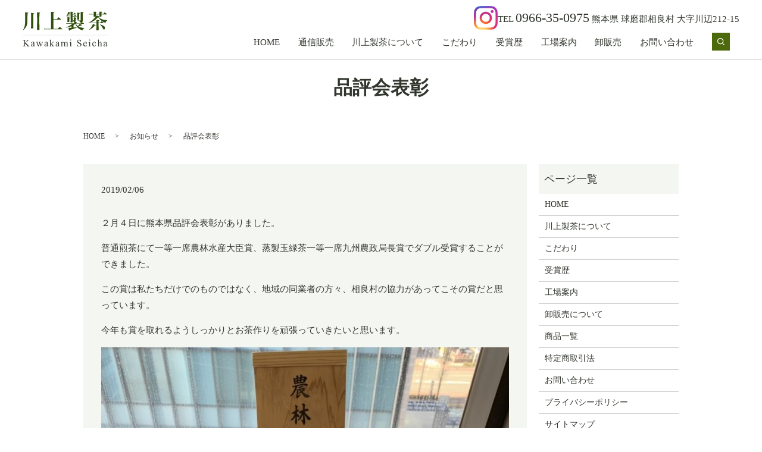

--- FILE ---
content_type: text/html; charset=UTF-8
request_url: https://www.kawakamiseicha.jp/news/279
body_size: 6120
content:
  <!DOCTYPE HTML>
<html lang="ja" prefix="og: http://ogp.me/ns#">
<head>
  <meta charset="utf-8">
  <meta http-equiv="X-UA-Compatible" content="IE=edge,chrome=1">
  <meta name="viewport" content="width=device-width, initial-scale=1">
  <title>品評会表彰</title>
  <meta name='robots' content='max-image-preview:large' />

<!-- All in One SEO Pack 2.9.1 by Michael Torbert of Semper Fi Web Designob_start_detected [-1,-1] -->
<meta name="description"  content="２月４日に熊本県品評会表彰がありました。 普通煎茶にて一等一席農林水産大臣賞、蒸製玉緑茶一等一席九州農政局長賞でダブル受賞することができました。 この賞は私たちだけでのものではなく、地域の同業者の方々、相良村の協力があってこその賞だと思っています。 今年も賞を取れるようしっかりとお茶作りを頑張っていきたいと思います。" />

<link rel="canonical" href="https://www.kawakamiseicha.jp/news/279" />
<meta property="og:title" content="品評会表彰" />
<meta property="og:type" content="article" />
<meta property="og:url" content="https://www.kawakamiseicha.jp/news/279" />
<meta property="og:image" content="https://www.kawakamiseicha.jp/wp-content/uploads/logo_ogp.jpg" />
<meta property="og:description" content="２月４日に熊本県品評会表彰がありました。 普通煎茶にて一等一席農林水産大臣賞、蒸製玉緑茶一等一席九州農政局長賞でダブル受賞することができました。 この賞は私たちだけでのものではなく、地域の同業者の方々、相良村の協力があってこその賞だと思っています。 今年も賞を取れるようしっかりとお茶作りを頑張っていきたいと思います。" />
<meta property="article:published_time" content="2019-02-06T11:41:29Z" />
<meta property="article:modified_time" content="2019-02-06T11:41:31Z" />
<meta name="twitter:card" content="summary" />
<meta name="twitter:title" content="品評会表彰" />
<meta name="twitter:description" content="２月４日に熊本県品評会表彰がありました。 普通煎茶にて一等一席農林水産大臣賞、蒸製玉緑茶一等一席九州農政局長賞でダブル受賞することができました。 この賞は私たちだけでのものではなく、地域の同業者の方々、相良村の協力があってこその賞だと思っています。 今年も賞を取れるようしっかりとお茶作りを頑張っていきたいと思います。" />
<meta name="twitter:image" content="https://www.kawakamiseicha.jp/wp-content/uploads/logo_ogp.jpg" />
<meta itemprop="image" content="https://www.kawakamiseicha.jp/wp-content/uploads/logo_ogp.jpg" />
<!-- /all in one seo pack -->
<link rel="alternate" type="application/rss+xml" title="川上製茶 &raquo; 品評会表彰 のコメントのフィード" href="https://www.kawakamiseicha.jp/news/279/feed" />
<link rel='stylesheet' id='wp-block-library-css' href='https://www.kawakamiseicha.jp/wp-includes/css/dist/block-library/style.min.css?ver=6.2.8' type='text/css' media='all' />
<link rel='stylesheet' id='classic-theme-styles-css' href='https://www.kawakamiseicha.jp/wp-includes/css/classic-themes.min.css?ver=6.2.8' type='text/css' media='all' />
<style id='global-styles-inline-css' type='text/css'>
body{--wp--preset--color--black: #000000;--wp--preset--color--cyan-bluish-gray: #abb8c3;--wp--preset--color--white: #ffffff;--wp--preset--color--pale-pink: #f78da7;--wp--preset--color--vivid-red: #cf2e2e;--wp--preset--color--luminous-vivid-orange: #ff6900;--wp--preset--color--luminous-vivid-amber: #fcb900;--wp--preset--color--light-green-cyan: #7bdcb5;--wp--preset--color--vivid-green-cyan: #00d084;--wp--preset--color--pale-cyan-blue: #8ed1fc;--wp--preset--color--vivid-cyan-blue: #0693e3;--wp--preset--color--vivid-purple: #9b51e0;--wp--preset--gradient--vivid-cyan-blue-to-vivid-purple: linear-gradient(135deg,rgba(6,147,227,1) 0%,rgb(155,81,224) 100%);--wp--preset--gradient--light-green-cyan-to-vivid-green-cyan: linear-gradient(135deg,rgb(122,220,180) 0%,rgb(0,208,130) 100%);--wp--preset--gradient--luminous-vivid-amber-to-luminous-vivid-orange: linear-gradient(135deg,rgba(252,185,0,1) 0%,rgba(255,105,0,1) 100%);--wp--preset--gradient--luminous-vivid-orange-to-vivid-red: linear-gradient(135deg,rgba(255,105,0,1) 0%,rgb(207,46,46) 100%);--wp--preset--gradient--very-light-gray-to-cyan-bluish-gray: linear-gradient(135deg,rgb(238,238,238) 0%,rgb(169,184,195) 100%);--wp--preset--gradient--cool-to-warm-spectrum: linear-gradient(135deg,rgb(74,234,220) 0%,rgb(151,120,209) 20%,rgb(207,42,186) 40%,rgb(238,44,130) 60%,rgb(251,105,98) 80%,rgb(254,248,76) 100%);--wp--preset--gradient--blush-light-purple: linear-gradient(135deg,rgb(255,206,236) 0%,rgb(152,150,240) 100%);--wp--preset--gradient--blush-bordeaux: linear-gradient(135deg,rgb(254,205,165) 0%,rgb(254,45,45) 50%,rgb(107,0,62) 100%);--wp--preset--gradient--luminous-dusk: linear-gradient(135deg,rgb(255,203,112) 0%,rgb(199,81,192) 50%,rgb(65,88,208) 100%);--wp--preset--gradient--pale-ocean: linear-gradient(135deg,rgb(255,245,203) 0%,rgb(182,227,212) 50%,rgb(51,167,181) 100%);--wp--preset--gradient--electric-grass: linear-gradient(135deg,rgb(202,248,128) 0%,rgb(113,206,126) 100%);--wp--preset--gradient--midnight: linear-gradient(135deg,rgb(2,3,129) 0%,rgb(40,116,252) 100%);--wp--preset--duotone--dark-grayscale: url('#wp-duotone-dark-grayscale');--wp--preset--duotone--grayscale: url('#wp-duotone-grayscale');--wp--preset--duotone--purple-yellow: url('#wp-duotone-purple-yellow');--wp--preset--duotone--blue-red: url('#wp-duotone-blue-red');--wp--preset--duotone--midnight: url('#wp-duotone-midnight');--wp--preset--duotone--magenta-yellow: url('#wp-duotone-magenta-yellow');--wp--preset--duotone--purple-green: url('#wp-duotone-purple-green');--wp--preset--duotone--blue-orange: url('#wp-duotone-blue-orange');--wp--preset--font-size--small: 13px;--wp--preset--font-size--medium: 20px;--wp--preset--font-size--large: 36px;--wp--preset--font-size--x-large: 42px;--wp--preset--spacing--20: 0.44rem;--wp--preset--spacing--30: 0.67rem;--wp--preset--spacing--40: 1rem;--wp--preset--spacing--50: 1.5rem;--wp--preset--spacing--60: 2.25rem;--wp--preset--spacing--70: 3.38rem;--wp--preset--spacing--80: 5.06rem;--wp--preset--shadow--natural: 6px 6px 9px rgba(0, 0, 0, 0.2);--wp--preset--shadow--deep: 12px 12px 50px rgba(0, 0, 0, 0.4);--wp--preset--shadow--sharp: 6px 6px 0px rgba(0, 0, 0, 0.2);--wp--preset--shadow--outlined: 6px 6px 0px -3px rgba(255, 255, 255, 1), 6px 6px rgba(0, 0, 0, 1);--wp--preset--shadow--crisp: 6px 6px 0px rgba(0, 0, 0, 1);}:where(.is-layout-flex){gap: 0.5em;}body .is-layout-flow > .alignleft{float: left;margin-inline-start: 0;margin-inline-end: 2em;}body .is-layout-flow > .alignright{float: right;margin-inline-start: 2em;margin-inline-end: 0;}body .is-layout-flow > .aligncenter{margin-left: auto !important;margin-right: auto !important;}body .is-layout-constrained > .alignleft{float: left;margin-inline-start: 0;margin-inline-end: 2em;}body .is-layout-constrained > .alignright{float: right;margin-inline-start: 2em;margin-inline-end: 0;}body .is-layout-constrained > .aligncenter{margin-left: auto !important;margin-right: auto !important;}body .is-layout-constrained > :where(:not(.alignleft):not(.alignright):not(.alignfull)){max-width: var(--wp--style--global--content-size);margin-left: auto !important;margin-right: auto !important;}body .is-layout-constrained > .alignwide{max-width: var(--wp--style--global--wide-size);}body .is-layout-flex{display: flex;}body .is-layout-flex{flex-wrap: wrap;align-items: center;}body .is-layout-flex > *{margin: 0;}:where(.wp-block-columns.is-layout-flex){gap: 2em;}.has-black-color{color: var(--wp--preset--color--black) !important;}.has-cyan-bluish-gray-color{color: var(--wp--preset--color--cyan-bluish-gray) !important;}.has-white-color{color: var(--wp--preset--color--white) !important;}.has-pale-pink-color{color: var(--wp--preset--color--pale-pink) !important;}.has-vivid-red-color{color: var(--wp--preset--color--vivid-red) !important;}.has-luminous-vivid-orange-color{color: var(--wp--preset--color--luminous-vivid-orange) !important;}.has-luminous-vivid-amber-color{color: var(--wp--preset--color--luminous-vivid-amber) !important;}.has-light-green-cyan-color{color: var(--wp--preset--color--light-green-cyan) !important;}.has-vivid-green-cyan-color{color: var(--wp--preset--color--vivid-green-cyan) !important;}.has-pale-cyan-blue-color{color: var(--wp--preset--color--pale-cyan-blue) !important;}.has-vivid-cyan-blue-color{color: var(--wp--preset--color--vivid-cyan-blue) !important;}.has-vivid-purple-color{color: var(--wp--preset--color--vivid-purple) !important;}.has-black-background-color{background-color: var(--wp--preset--color--black) !important;}.has-cyan-bluish-gray-background-color{background-color: var(--wp--preset--color--cyan-bluish-gray) !important;}.has-white-background-color{background-color: var(--wp--preset--color--white) !important;}.has-pale-pink-background-color{background-color: var(--wp--preset--color--pale-pink) !important;}.has-vivid-red-background-color{background-color: var(--wp--preset--color--vivid-red) !important;}.has-luminous-vivid-orange-background-color{background-color: var(--wp--preset--color--luminous-vivid-orange) !important;}.has-luminous-vivid-amber-background-color{background-color: var(--wp--preset--color--luminous-vivid-amber) !important;}.has-light-green-cyan-background-color{background-color: var(--wp--preset--color--light-green-cyan) !important;}.has-vivid-green-cyan-background-color{background-color: var(--wp--preset--color--vivid-green-cyan) !important;}.has-pale-cyan-blue-background-color{background-color: var(--wp--preset--color--pale-cyan-blue) !important;}.has-vivid-cyan-blue-background-color{background-color: var(--wp--preset--color--vivid-cyan-blue) !important;}.has-vivid-purple-background-color{background-color: var(--wp--preset--color--vivid-purple) !important;}.has-black-border-color{border-color: var(--wp--preset--color--black) !important;}.has-cyan-bluish-gray-border-color{border-color: var(--wp--preset--color--cyan-bluish-gray) !important;}.has-white-border-color{border-color: var(--wp--preset--color--white) !important;}.has-pale-pink-border-color{border-color: var(--wp--preset--color--pale-pink) !important;}.has-vivid-red-border-color{border-color: var(--wp--preset--color--vivid-red) !important;}.has-luminous-vivid-orange-border-color{border-color: var(--wp--preset--color--luminous-vivid-orange) !important;}.has-luminous-vivid-amber-border-color{border-color: var(--wp--preset--color--luminous-vivid-amber) !important;}.has-light-green-cyan-border-color{border-color: var(--wp--preset--color--light-green-cyan) !important;}.has-vivid-green-cyan-border-color{border-color: var(--wp--preset--color--vivid-green-cyan) !important;}.has-pale-cyan-blue-border-color{border-color: var(--wp--preset--color--pale-cyan-blue) !important;}.has-vivid-cyan-blue-border-color{border-color: var(--wp--preset--color--vivid-cyan-blue) !important;}.has-vivid-purple-border-color{border-color: var(--wp--preset--color--vivid-purple) !important;}.has-vivid-cyan-blue-to-vivid-purple-gradient-background{background: var(--wp--preset--gradient--vivid-cyan-blue-to-vivid-purple) !important;}.has-light-green-cyan-to-vivid-green-cyan-gradient-background{background: var(--wp--preset--gradient--light-green-cyan-to-vivid-green-cyan) !important;}.has-luminous-vivid-amber-to-luminous-vivid-orange-gradient-background{background: var(--wp--preset--gradient--luminous-vivid-amber-to-luminous-vivid-orange) !important;}.has-luminous-vivid-orange-to-vivid-red-gradient-background{background: var(--wp--preset--gradient--luminous-vivid-orange-to-vivid-red) !important;}.has-very-light-gray-to-cyan-bluish-gray-gradient-background{background: var(--wp--preset--gradient--very-light-gray-to-cyan-bluish-gray) !important;}.has-cool-to-warm-spectrum-gradient-background{background: var(--wp--preset--gradient--cool-to-warm-spectrum) !important;}.has-blush-light-purple-gradient-background{background: var(--wp--preset--gradient--blush-light-purple) !important;}.has-blush-bordeaux-gradient-background{background: var(--wp--preset--gradient--blush-bordeaux) !important;}.has-luminous-dusk-gradient-background{background: var(--wp--preset--gradient--luminous-dusk) !important;}.has-pale-ocean-gradient-background{background: var(--wp--preset--gradient--pale-ocean) !important;}.has-electric-grass-gradient-background{background: var(--wp--preset--gradient--electric-grass) !important;}.has-midnight-gradient-background{background: var(--wp--preset--gradient--midnight) !important;}.has-small-font-size{font-size: var(--wp--preset--font-size--small) !important;}.has-medium-font-size{font-size: var(--wp--preset--font-size--medium) !important;}.has-large-font-size{font-size: var(--wp--preset--font-size--large) !important;}.has-x-large-font-size{font-size: var(--wp--preset--font-size--x-large) !important;}
.wp-block-navigation a:where(:not(.wp-element-button)){color: inherit;}
:where(.wp-block-columns.is-layout-flex){gap: 2em;}
.wp-block-pullquote{font-size: 1.5em;line-height: 1.6;}
</style>
<link rel='stylesheet' id='biz-cal-style-css' href='https://www.kawakamiseicha.jp/wp-content/plugins/biz-calendar/biz-cal.css?ver=2.2.0' type='text/css' media='all' />
<link rel='stylesheet' id='contact-form-7-css' href='https://www.kawakamiseicha.jp/wp-content/plugins/contact-form-7/includes/css/styles.css?ver=4.4.2' type='text/css' media='all' />
<script type='text/javascript' src='https://www.kawakamiseicha.jp/wp-content/themes/kawakamiseicha.jp/assets/js/vendor/jquery.min.js?ver=6.2.8' id='jquery-js'></script>
<script type='text/javascript' id='biz-cal-script-js-extra'>
/* <![CDATA[ */
var bizcalOptions = {"holiday_title":"\u4f11\u696d\u65e5\uff08\u4e0d\u5b9a\u4f11\uff09","temp_holidays":"","temp_weekdays":"","eventday_title":"","eventday_url":"","eventdays":"","month_limit":"\u5236\u9650\u306a\u3057","nextmonthlimit":"12","prevmonthlimit":"12","plugindir":"https:\/\/www.kawakamiseicha.jp\/wp-content\/plugins\/biz-calendar\/","national_holiday":""};
/* ]]> */
</script>
<script type='text/javascript' src='https://www.kawakamiseicha.jp/wp-content/plugins/biz-calendar/calendar.js?ver=2.2.0' id='biz-cal-script-js'></script>
<link rel='shortlink' href='https://www.kawakamiseicha.jp/?p=279' />
<script type="text/javascript" src="https://www.kawakamiseicha.jp/wp-content/plugins/wp-olivecart/js/cart.js"></script> 
<script type="text/javascript">Url='https://www.kawakamiseicha.jp/'; page_id='5';</script>
<link rel="stylesheet" href="https://www.kawakamiseicha.jp/wp-content/plugins/wp-olivecart/cart/pc/style_cart.css" type="text/css" /> 
<link rel="stylesheet" href="https://www.kawakamiseicha.jp/wp-content/plugins/wp-olivecart/mypage/pc/style_mypage.css" type="text/css" /> 
  <link rel="stylesheet" href="https://www.kawakamiseicha.jp/wp-content/themes/kawakamiseicha.jp/assets/css/main.css?1769051237">
  <script src="https://www.kawakamiseicha.jp/wp-content/themes/kawakamiseicha.jp/assets/js/vendor/respond.min.js"></script>
      <script type="application/ld+json">
  {
    "@context": "http://schema.org",
    "@type": "BreadcrumbList",
    "itemListElement":
    [
      {
        "@type": "ListItem",
        "position": 1,
        "item":
        {
          "@id": "https://www.kawakamiseicha.jp/",
          "name": "川上製茶"
        }
      },
      {
        "@type": "ListItem",
        "position": 2,
        "item":
        {
          "@id": "https://www.kawakamiseicha.jp/category/news/",
          "name": "お知らせ"
        }
      },
      {
        "@type": "ListItem",
        "position": 3,
        "item":
        {
          "@id": "https://www.kawakamiseicha.jp/news/279/",
          "name": "品評会表彰"
        }
      }
    ]
  }
  </script>


  <script type="application/ld+json">
  {
    "@context": "http://schema.org/",
    "@type": "Store",
    "name": "川上製茶",
    "address": "熊本県球磨郡相良村大字川辺212-15",
    "telephone": "0966-35-0975",
    "faxNumber": "0966-35-0975",
    "url": "https://www.kawakamiseicha.jp",
    "email": "info@kawakamiseicha.jp",
    "image": "https://www.kawakamiseicha.jp/wp-content/uploads/logo_ogp.jpg",
    "logo": "https://www.kawakamiseicha.jp/wp-content/uploads/logo.svg"
  }
  </script>
</head>
<body class="scrollTop">
  <div id="fb-root"></div>
  <script>(function(d, s, id) {
    var js, fjs = d.getElementsByTagName(s)[0];
    if (d.getElementById(id)) return;
    js = d.createElement(s); js.id = id;
    js.src = "//connect.facebook.net/ja_JP/sdk.js#xfbml=1&version=v2.9";
    fjs.parentNode.insertBefore(js, fjs);
  }(document, 'script', 'facebook-jssdk'));</script>
  <header>
    <div class="primary_header">
      <div class="row">
                <div class="title">
                <a href="https://www.kawakamiseicha.jp/">
          <object type="image/svg+xml" data="/wp-content/uploads/logo.svg" alt="川上製茶"></object>
        </a>
            </div>
      <div class="hdr_info">
      <figure>
          <a href="https://www.instagram.com/kawakamiseicha_sagara/" target=_blank rel=”noopener”>
              <img src="/wp-content/uploads/icon_instagram.png" alt="Instagram">
          </a>
        </figure>
        <p>TEL <span class="fs22">0966-35-0975</span> 熊本県 球磨郡相良村 大字川辺212-15</p>
      
      </div>
      <nav class="global_nav"><ul><li><a href="https://www.kawakamiseicha.jp/">HOME</a></li>
<li><a href="/item_all">通信販売</a></li>
<li><a href="https://www.kawakamiseicha.jp/company">川上製茶について</a></li>
<li><a href="https://www.kawakamiseicha.jp/kodawari">こだわり</a></li>
<li><a href="https://www.kawakamiseicha.jp/jusyou">受賞歴</a></li>
<li><a href="https://www.kawakamiseicha.jp/factory">工場案内</a></li>
<li><a href="https://www.kawakamiseicha.jp/btob">卸販売</a></li>
<li><a href="https://www.kawakamiseicha.jp/contact">お問い合わせ</a></li>

        <li class="gnav_search">
        <a href="#">search</a>
  <div class="epress_search">
    <form method="get" action="https://www.kawakamiseicha.jp/">
      <input type="text" placeholder="" class="text" name="s" autocomplete="off" value="">
      <input type="submit" value="Search" class="submit">
    </form>
  </div>
  </li>
        </ul>
        <div class="menu_icon">
        <a href="#menu"><span>メニュー開閉</span></a>
        </div></nav>    </div>
  </div>
</header>

<main>
          <h1 class="wow" style="">
        品評会表彰              </h1>

      
  <div class="bread_wrap">
    <div class="container gutters">
      <div class="row bread">
            <ul class="col span_12">
              <li><a href="https://www.kawakamiseicha.jp">HOME</a></li>
                      <li><a href="https://www.kawakamiseicha.jp/category/news">お知らせ</a></li>
                      <li>品評会表彰</li>
                  </ul>
        </div>
    </div>
  </div>
  <section>
    <div class="container gutters">
      <div class="row">
                <div class="col span_9 column_main">
                <article class="row article_detail">
      <div class="article_date">
        <p>2019/02/06</p>
      </div>
      <div class="row">
        <div class="col span_12">
          
<p>２月４日に熊本県品評会表彰がありました。</p>



<p>普通煎茶にて一等一席農林水産大臣賞、蒸製玉緑茶一等一席九州農政局長賞でダブル受賞することができました。</p>



<p>この賞は私たちだけでのものではなく、地域の同業者の方々、相良村の協力があってこその賞だと思っています。</p>



<p>今年も賞を取れるようしっかりとお茶作りを頑張っていきたいと思います。</p>



<figure class="wp-block-image"><img decoding="async" width="767" height="1024" src="/wp-content/uploads/IMG_5486-767x1024.jpg" alt="" class="wp-image-281" srcset="https://www.kawakamiseicha.jp/wp-content/uploads/IMG_5486-767x1024.jpg 767w, https://www.kawakamiseicha.jp/wp-content/uploads/IMG_5486-225x300.jpg 225w, https://www.kawakamiseicha.jp/wp-content/uploads/IMG_5486-768x1025.jpg 768w, https://www.kawakamiseicha.jp/wp-content/uploads/IMG_5486.jpg 890w" sizes="(max-width: 767px) 100vw, 767px" /></figure>



<figure class="wp-block-image"><img decoding="async" loading="lazy" width="767" height="1024" src="/wp-content/uploads/IMG_5487-767x1024.jpg" alt="" class="wp-image-282" srcset="https://www.kawakamiseicha.jp/wp-content/uploads/IMG_5487-767x1024.jpg 767w, https://www.kawakamiseicha.jp/wp-content/uploads/IMG_5487-225x300.jpg 225w, https://www.kawakamiseicha.jp/wp-content/uploads/IMG_5487-768x1025.jpg 768w, https://www.kawakamiseicha.jp/wp-content/uploads/IMG_5487.jpg 890w" sizes="(max-width: 767px) 100vw, 767px" /></figure>
        </div>
      </div>

          </article>

    <div class='epress_pager'>
      <div class="epress_pager_prev">
        <a href="https://www.kawakamiseicha.jp/news/276" rel="prev">改植作業</a>      </div>
      <div class="epress_pager_next">
        <a href="https://www.kawakamiseicha.jp/news/285" rel="next">春の肥料振り(春肥)</a>      </div>
    </div>
              </div>
        <div class="col span_3 column_sub">
          <div class="sidebar">
    <div class="widget_wrap"><p class="widget_header">ページ一覧</p>
			<ul>
				<li class="page_item page-item-14"><a href="https://www.kawakamiseicha.jp/">HOME</a></li>
<li class="page_item page-item-77"><a href="https://www.kawakamiseicha.jp/company">川上製茶について</a></li>
<li class="page_item page-item-86"><a href="https://www.kawakamiseicha.jp/kodawari">こだわり</a></li>
<li class="page_item page-item-84"><a href="https://www.kawakamiseicha.jp/jusyou">受賞歴</a></li>
<li class="page_item page-item-79"><a href="https://www.kawakamiseicha.jp/factory">工場案内</a></li>
<li class="page_item page-item-75"><a href="https://www.kawakamiseicha.jp/btob">卸販売について</a></li>
<li class="page_item page-item-88"><a href="https://www.kawakamiseicha.jp/item_all">商品一覧</a></li>
<li class="page_item page-item-82"><a href="https://www.kawakamiseicha.jp/info">特定商取引法</a></li>
<li class="page_item page-item-11"><a href="https://www.kawakamiseicha.jp/contact">お問い合わせ</a></li>
<li class="page_item page-item-9"><a href="https://www.kawakamiseicha.jp/policy">プライバシーポリシー</a></li>
<li class="page_item page-item-13"><a href="https://www.kawakamiseicha.jp/sitemap">サイトマップ</a></li>
			</ul>

			</div><div class="widget_wrap"><p class="widget_header">カテゴリー</p>
			<ul>
					<li class="cat-item cat-item-2"><a href="https://www.kawakamiseicha.jp/category/news">お知らせ</a>
</li>
	<li class="cat-item cat-item-9"><a href="https://www.kawakamiseicha.jp/category/blog">お茶コラム</a>
</li>
			</ul>

			</div>
		<div class="widget_wrap">
		<p class="widget_header">最近の投稿</p>
		<ul>
											<li>
					<a href="https://www.kawakamiseicha.jp/news/570">今年の新茶</a>
									</li>
											<li>
					<a href="https://www.kawakamiseicha.jp/news/565">新芽の成長(2025/04/20)</a>
									</li>
											<li>
					<a href="https://www.kawakamiseicha.jp/news/558">新芽の成長（2025/04/12）</a>
									</li>
											<li>
					<a href="https://www.kawakamiseicha.jp/news/555">春の茶畑から、小さな新芽</a>
									</li>
											<li>
					<a href="https://www.kawakamiseicha.jp/news/546">春の訪れとともに…草取りも本格スタート！</a>
									</li>
					</ul>

		</div><div class="widget_wrap"><div id='biz_calendar'></div></div>  </div>
        </div>
              </div>
    </div>
      </section>

</main>
<footer>    <div class="footer_nav_wrap">
      <div class="container">
        <div class="row">
        <nav class="col span_12 pc-only"><ul><li><a href="https://www.kawakamiseicha.jp/">HOME</a></li>
<li><a href="/item_all">通信販売</a></li>
<li><a href="https://www.kawakamiseicha.jp/company">川上製茶について</a></li>
<li><a href="https://www.kawakamiseicha.jp/kodawari">こだわり</a></li>
<li><a href="https://www.kawakamiseicha.jp/jusyou">受賞歴</a></li>
<li><a href="https://www.kawakamiseicha.jp/factory">工場案内</a></li>
<li><a href="https://www.kawakamiseicha.jp/btob">卸販売</a></li>
<li><a href="https://www.kawakamiseicha.jp/contact">お問い合わせ</a></li>
<li><a href="https://www.kawakamiseicha.jp/sitemap">サイトマップ</a></li>
<li><a href="https://www.kawakamiseicha.jp/policy">プライバシーポリシー</a></li>
<li><a href="https://www.kawakamiseicha.jp/info">特定商取引法</a></li>
</ul></nav>        </div>
      </div>
    </div>
    <div class="footer_copyright_wrap">
      <div class="container">
        <div class="row">
          <div class="col span_12">
            <p>Copyright &copy; 川上製茶 All Rights Reserved.<br>
              【掲載の記事・写真・イラストなどの無断複写・転載を禁じます】</p>
          </div>
        </div>
      </div>
    </div>
    <p class="pagetop"><a href="#top"></a></p>
  </footer>

  <script src="https://www.kawakamiseicha.jp/wp-content/themes/kawakamiseicha.jp/assets/js/vendor/bundle.js"></script>
  <script src="https://www.kawakamiseicha.jp/wp-content/themes/kawakamiseicha.jp/assets/js/main.js?"></script>

  <!-- twitter -->
  <script>!function(d,s,id){var js,fjs=d.getElementsByTagName(s)[0],p=/^http:/.test(d.location)?'http':'https';if(!d.getElementById(id)){js=d.createElement(s);js.id=id;js.src=p+'://platform.twitter.com/widgets.js';fjs.parentNode.insertBefore(js,fjs);}}(document, 'script', 'twitter-wjs');</script>

  <script src="https://d.line-scdn.net/r/web/social-plugin/js/thirdparty/loader.min.js" async="async" defer="defer"></script>

  <script type='text/javascript' src='https://www.kawakamiseicha.jp/wp-content/plugins/contact-form-7/includes/js/jquery.form.min.js?ver=3.51.0-2014.06.20' id='jquery-form-js'></script>
<script type='text/javascript' id='contact-form-7-js-extra'>
/* <![CDATA[ */
var _wpcf7 = {"loaderUrl":"https:\/\/www.kawakamiseicha.jp\/wp-content\/plugins\/contact-form-7\/images\/ajax-loader.gif","recaptchaEmpty":"\u3042\u306a\u305f\u304c\u30ed\u30dc\u30c3\u30c8\u3067\u306f\u306a\u3044\u3053\u3068\u3092\u8a3c\u660e\u3057\u3066\u304f\u3060\u3055\u3044\u3002","sending":"\u9001\u4fe1\u4e2d ..."};
/* ]]> */
</script>
<script type='text/javascript' src='https://www.kawakamiseicha.jp/wp-content/plugins/contact-form-7/includes/js/scripts.js?ver=4.4.2' id='contact-form-7-js'></script>
</body>
</html>


--- FILE ---
content_type: image/svg+xml
request_url: https://www.kawakamiseicha.jp/wp-content/uploads/logo.svg
body_size: 54596
content:
<?xml version="1.0" encoding="utf-8"?>
<!-- Generator: Adobe Illustrator 18.1.1, SVG Export Plug-In . SVG Version: 6.00 Build 0)  -->
<svg version="1.1" id="レイヤー_1" xmlns="http://www.w3.org/2000/svg" xmlns:xlink="http://www.w3.org/1999/xlink" x="0px"
	 y="0px" viewBox="0 0 144 59" enable-background="new 0 0 144 59" xml:space="preserve">
<g enable-background="new    ">
	<g>
		<defs>
			<path id="SVGID_1_" d="M4.9,52.9l4,4c0.7,0.7,1.2,1.1,1.7,1.4c0.5,0.2,0.9,0.4,1.4,0.4V59H6.9v-0.3c0.3,0,0.5-0.1,0.7-0.2
				c0.1-0.1,0.2-0.2,0.2-0.4s0-0.2-0.1-0.3c-0.1-0.1-0.2-0.3-0.5-0.6l-3.8-3.7v3.5c0,0.6,0,0.9,0.1,1.1c0.1,0.1,0.2,0.3,0.3,0.3
				c0.2,0.1,0.5,0.2,0.7,0.2h0.4V59H0.3v-0.3h0.4c0.5,0,0.8-0.1,1-0.4c0.1-0.2,0.2-0.6,0.2-1.2V50c0-0.6,0-0.9-0.1-1.1
				c-0.1-0.1-0.2-0.2-0.3-0.3c-0.2-0.1-0.5-0.2-0.7-0.2H0.3v-0.3h4.7v0.3H4.6c-0.3,0-0.5,0.1-0.7,0.2c-0.2,0.1-0.3,0.2-0.3,0.4
				c-0.1,0.2-0.1,0.5-0.1,1.1v3.4c0.1-0.1,0.5-0.4,1.1-1c1.6-1.5,2.6-2.4,2.9-2.9c0.1-0.2,0.2-0.4,0.2-0.6c0-0.1-0.1-0.2-0.2-0.3
				c-0.1-0.1-0.3-0.1-0.6-0.1H6.6v-0.3h4v0.3c-0.2,0-0.5,0-0.6,0.1c-0.2,0.1-0.4,0.2-0.7,0.3c-0.3,0.2-0.6,0.4-1,0.8
				c-0.1,0.1-0.7,0.7-1.6,1.7L4.9,52.9z M18.3,57.9c-0.8,0.6-1.2,0.9-1.4,1c-0.3,0.1-0.6,0.2-0.9,0.2c-0.5,0-0.9-0.2-1.3-0.5
				c-0.3-0.3-0.5-0.8-0.5-1.4c0-0.4,0.1-0.7,0.2-0.9c0.2-0.4,0.6-0.7,1.1-1c0.5-0.3,1.5-0.7,2.7-1.2v-0.3c0-0.7-0.1-1.2-0.4-1.5
				c-0.2-0.3-0.6-0.4-1-0.4c-0.3,0-0.6,0.1-0.8,0.3c-0.2,0.2-0.3,0.4-0.3,0.6l0,0.5c0,0.2-0.1,0.4-0.2,0.6C15.5,54,15.3,54,15.1,54
				c-0.2,0-0.4-0.1-0.5-0.2c-0.1-0.1-0.2-0.3-0.2-0.6c0-0.5,0.2-0.9,0.7-1.3c0.5-0.4,1.1-0.6,2-0.6c0.7,0,1.2,0.1,1.6,0.3
				c0.3,0.2,0.6,0.4,0.7,0.8c0.1,0.2,0.1,0.7,0.1,1.4v2.5c0,0.7,0,1.1,0,1.3c0,0.2,0.1,0.3,0.1,0.3c0.1,0.1,0.1,0.1,0.2,0.1
				c0.1,0,0.2,0,0.2-0.1c0.1-0.1,0.3-0.3,0.7-0.6v0.5c-0.6,0.8-1.2,1.2-1.7,1.2c-0.3,0-0.5-0.1-0.6-0.3
				C18.3,58.7,18.3,58.4,18.3,57.9z M16.6,58.2c0.4,0,0.9-0.3,1.6-0.8v-2.8c-0.8,0.3-1.3,0.6-1.6,0.7c-0.4,0.2-0.7,0.5-0.9,0.7
				c-0.2,0.3-0.3,0.5-0.3,0.8c0,0.4,0.1,0.7,0.3,1C16.1,58.1,16.3,58.2,16.6,58.2L16.6,58.2z M22.6,51.6h3.1v0.3
				c-0.3,0-0.5,0.1-0.6,0.2c-0.1,0.1-0.1,0.2-0.1,0.3c0,0.2,0,0.4,0.1,0.6l1.6,4.3l1.6-3.5l-0.4-1.1c-0.1-0.3-0.3-0.5-0.5-0.7
				c-0.1-0.1-0.3-0.1-0.7-0.1v-0.3h3.5v0.3c-0.4,0-0.7,0.1-0.8,0.2c-0.1,0.1-0.2,0.2-0.2,0.4c0,0.1,0,0.2,0.1,0.3l1.7,4.2l1.6-4.1
				c0.1-0.3,0.2-0.5,0.2-0.7c0-0.1-0.1-0.2-0.2-0.3c-0.1-0.1-0.3-0.1-0.6-0.1v-0.3h2.3v0.3c-0.5,0.1-0.8,0.4-1,1l-2.5,6.4h-0.3
				l-1.8-4.7l-2.2,4.7h-0.3L23.8,53c-0.2-0.4-0.3-0.7-0.5-0.8c-0.2-0.1-0.4-0.2-0.7-0.3V51.6z M40.8,57.9c-0.8,0.6-1.2,0.9-1.4,1
				c-0.3,0.1-0.6,0.2-0.9,0.2c-0.5,0-0.9-0.2-1.3-0.5c-0.3-0.3-0.5-0.8-0.5-1.4c0-0.4,0.1-0.7,0.2-0.9c0.2-0.4,0.6-0.7,1.1-1
				c0.5-0.3,1.5-0.7,2.7-1.2v-0.3c0-0.7-0.1-1.2-0.4-1.5c-0.2-0.3-0.6-0.4-1-0.4c-0.3,0-0.6,0.1-0.8,0.3c-0.2,0.2-0.3,0.4-0.3,0.6
				l0,0.5c0,0.2-0.1,0.4-0.2,0.6C38,54,37.8,54,37.6,54c-0.2,0-0.4-0.1-0.5-0.2C37,53.7,37,53.5,37,53.2c0-0.5,0.2-0.9,0.7-1.3
				c0.5-0.4,1.1-0.6,2-0.6c0.7,0,1.2,0.1,1.6,0.3c0.3,0.2,0.6,0.4,0.7,0.8c0.1,0.2,0.1,0.7,0.1,1.4v2.5c0,0.7,0,1.1,0,1.3
				c0,0.2,0.1,0.3,0.1,0.3c0.1,0.1,0.1,0.1,0.2,0.1c0.1,0,0.2,0,0.2-0.1c0.1-0.1,0.3-0.3,0.7-0.6v0.5c-0.6,0.8-1.2,1.2-1.7,1.2
				c-0.3,0-0.5-0.1-0.6-0.3C40.9,58.7,40.8,58.4,40.8,57.9z M39.2,58.2c0.4,0,0.9-0.3,1.6-0.8v-2.8c-0.8,0.3-1.3,0.6-1.6,0.7
				c-0.4,0.2-0.7,0.5-0.9,0.7c-0.2,0.3-0.3,0.5-0.3,0.8c0,0.4,0.1,0.7,0.3,1C38.6,58.1,38.9,58.2,39.2,58.2L39.2,58.2z M47.8,47.5
				v7.4l1.9-1.7c0.4-0.4,0.6-0.6,0.7-0.7c0-0.1,0.1-0.1,0.1-0.2c0-0.1,0-0.2-0.1-0.3c-0.1-0.1-0.2-0.1-0.4-0.1v-0.3H53v0.3
				c-0.4,0-0.8,0.1-1.1,0.2c-0.3,0.1-0.6,0.3-1,0.7l-1.9,1.8l1.9,2.4c0.5,0.7,0.9,1.1,1.1,1.3c0.3,0.3,0.5,0.4,0.7,0.5
				c0.1,0.1,0.4,0.1,0.7,0.1V59h-3.6v-0.3c0.2,0,0.3,0,0.4-0.1c0.1-0.1,0.1-0.1,0.1-0.2c0-0.1-0.1-0.3-0.3-0.6l-2.3-2.9v2.5
				c0,0.5,0,0.8,0.1,0.9c0.1,0.2,0.2,0.3,0.3,0.3c0.1,0.1,0.4,0.1,0.8,0.1V59h-3.8v-0.3c0.4,0,0.7,0,0.8-0.1
				c0.1-0.1,0.2-0.2,0.3-0.3c0.1-0.2,0.1-0.5,0.1-0.9v-6.7c0-0.9,0-1.4-0.1-1.6c0-0.2-0.1-0.3-0.2-0.4c-0.1-0.1-0.2-0.1-0.3-0.1
				c-0.1,0-0.3,0-0.5,0.1l-0.1-0.3l2.2-0.9H47.8z M59.7,57.9c-0.8,0.6-1.2,0.9-1.4,1c-0.3,0.1-0.6,0.2-0.9,0.2
				c-0.5,0-0.9-0.2-1.3-0.5c-0.3-0.3-0.5-0.8-0.5-1.4c0-0.4,0.1-0.7,0.2-0.9c0.2-0.4,0.6-0.7,1.1-1c0.5-0.3,1.5-0.7,2.7-1.2v-0.3
				c0-0.7-0.1-1.2-0.4-1.5c-0.2-0.3-0.6-0.4-1-0.4c-0.3,0-0.6,0.1-0.8,0.3c-0.2,0.2-0.3,0.4-0.3,0.6l0,0.5c0,0.2-0.1,0.4-0.2,0.6
				C56.9,54,56.7,54,56.5,54c-0.2,0-0.4-0.1-0.5-0.2c-0.1-0.1-0.2-0.3-0.2-0.6c0-0.5,0.2-0.9,0.7-1.3c0.5-0.4,1.1-0.6,2-0.6
				c0.7,0,1.2,0.1,1.6,0.3c0.3,0.2,0.6,0.4,0.7,0.8c0.1,0.2,0.1,0.7,0.1,1.4v2.5c0,0.7,0,1.1,0,1.3c0,0.2,0.1,0.3,0.1,0.3
				c0.1,0.1,0.1,0.1,0.2,0.1c0.1,0,0.2,0,0.2-0.1c0.1-0.1,0.3-0.3,0.7-0.6v0.5c-0.6,0.8-1.2,1.2-1.7,1.2c-0.3,0-0.5-0.1-0.6-0.3
				C59.7,58.7,59.7,58.4,59.7,57.9z M58,58.2c0.4,0,0.9-0.3,1.6-0.8v-2.8c-0.8,0.3-1.3,0.6-1.6,0.7c-0.4,0.2-0.7,0.5-0.9,0.7
				c-0.2,0.3-0.3,0.5-0.3,0.8c0,0.4,0.1,0.7,0.3,1C57.5,58.1,57.7,58.2,58,58.2L58,58.2z M66.6,53c0.5-0.5,0.9-0.8,1-0.9
				c0.2-0.2,0.5-0.4,0.8-0.5c0.3-0.1,0.6-0.2,0.8-0.2c0.5,0,0.9,0.1,1.2,0.4c0.3,0.3,0.6,0.7,0.7,1.2c0.6-0.6,1-1.1,1.4-1.3
				c0.4-0.2,0.8-0.3,1.2-0.3c0.4,0,0.7,0.1,1,0.3c0.3,0.2,0.5,0.5,0.7,1c0.1,0.3,0.2,0.8,0.2,1.5v3.2c0,0.5,0,0.8,0.1,1
				c0.1,0.1,0.2,0.2,0.3,0.3c0.1,0.1,0.4,0.1,0.7,0.1V59h-3.6v-0.3h0.2c0.3,0,0.6-0.1,0.7-0.2c0.1-0.1,0.2-0.2,0.3-0.4
				c0-0.1,0-0.4,0-0.8v-3.2c0-0.6-0.1-1-0.2-1.3c-0.2-0.3-0.5-0.5-1-0.5c-0.3,0-0.6,0.1-0.9,0.2c-0.3,0.1-0.6,0.4-1,0.8l0,0.1l0,0.3
				v3.5c0,0.5,0,0.8,0.1,0.9c0.1,0.1,0.2,0.2,0.3,0.3c0.2,0.1,0.4,0.1,0.8,0.1V59h-3.7v-0.3c0.4,0,0.7,0,0.8-0.1
				c0.2-0.1,0.3-0.2,0.3-0.4c0-0.1,0-0.4,0-0.8v-3.2c0-0.6-0.1-1-0.3-1.3c-0.2-0.3-0.6-0.5-1-0.5c-0.3,0-0.6,0.1-0.9,0.2
				c-0.4,0.2-0.8,0.5-1,0.8v4c0,0.5,0,0.8,0.1,0.9c0.1,0.1,0.2,0.3,0.3,0.3c0.1,0.1,0.4,0.1,0.8,0.1V59h-3.6v-0.3
				c0.3,0,0.6,0,0.7-0.1c0.1-0.1,0.2-0.2,0.3-0.3c0.1-0.2,0.1-0.5,0.1-0.9v-2.8c0-0.8,0-1.3-0.1-1.6c0-0.2-0.1-0.3-0.2-0.4
				c-0.1-0.1-0.2-0.1-0.3-0.1c-0.2,0-0.3,0-0.5,0.1l-0.1-0.3l2.2-0.9h0.3V53z M81.5,51.4v5.9c0,0.5,0,0.8,0.1,0.9
				c0.1,0.2,0.2,0.3,0.3,0.3c0.1,0.1,0.4,0.1,0.7,0.1V59H79v-0.3c0.4,0,0.6,0,0.7-0.1c0.1-0.1,0.2-0.2,0.3-0.3
				c0.1-0.2,0.1-0.5,0.1-0.9v-2.8c0-0.8,0-1.3-0.1-1.6c0-0.2-0.1-0.3-0.2-0.4c-0.1-0.1-0.2-0.1-0.3-0.1c-0.2,0-0.3,0-0.5,0.1
				l-0.1-0.3l2.2-0.9H81.5z M80.8,47.5c0.2,0,0.4,0.1,0.6,0.2c0.2,0.2,0.2,0.4,0.2,0.6c0,0.2-0.1,0.4-0.2,0.6
				c-0.2,0.2-0.4,0.2-0.6,0.2c-0.2,0-0.4-0.1-0.6-0.2c-0.2-0.2-0.2-0.4-0.2-0.6c0-0.2,0.1-0.4,0.2-0.6
				C80.4,47.6,80.6,47.5,80.8,47.5z M98,47.8v3.8h-0.3c-0.1-0.7-0.3-1.3-0.5-1.7c-0.2-0.4-0.6-0.8-1.1-1c-0.5-0.3-0.9-0.4-1.4-0.4
				c-0.6,0-1,0.2-1.4,0.5c-0.4,0.3-0.5,0.7-0.5,1.2c0,0.3,0.1,0.6,0.3,0.9c0.3,0.4,1.1,0.9,2.4,1.6c1,0.5,1.7,1,2.1,1.3
				c0.4,0.3,0.7,0.6,0.9,1c0.2,0.4,0.3,0.8,0.3,1.3c0,0.8-0.3,1.5-1,2.1c-0.6,0.6-1.5,0.9-2.5,0.9c-0.3,0-0.6,0-0.9-0.1
				c-0.2,0-0.5-0.1-1-0.3c-0.5-0.2-0.9-0.3-1-0.3c-0.1,0-0.2,0-0.3,0.1c-0.1,0.1-0.1,0.2-0.2,0.5h-0.3v-3.8h0.3
				c0.1,0.8,0.3,1.4,0.6,1.8c0.2,0.4,0.6,0.7,1.1,1c0.5,0.3,1,0.4,1.6,0.4c0.7,0,1.2-0.2,1.6-0.5c0.4-0.4,0.6-0.8,0.6-1.3
				c0-0.3-0.1-0.5-0.2-0.8c-0.1-0.3-0.4-0.5-0.7-0.8c-0.2-0.2-0.8-0.5-1.7-1c-0.9-0.5-1.6-0.9-2-1.3c-0.4-0.3-0.7-0.7-0.9-1
				c-0.2-0.4-0.3-0.8-0.3-1.2c0-0.8,0.3-1.5,0.9-2c0.6-0.6,1.4-0.9,2.3-0.9c0.6,0,1.2,0.1,1.8,0.4c0.3,0.1,0.5,0.2,0.6,0.2
				c0.1,0,0.3,0,0.3-0.1c0.1-0.1,0.2-0.3,0.2-0.5H98z M103,54.4c0,1.1,0.3,2,0.8,2.6c0.5,0.6,1.2,0.9,1.9,0.9c0.5,0,0.9-0.1,1.3-0.4
				c0.4-0.3,0.7-0.7,0.9-1.4l0.2,0.2c-0.1,0.7-0.4,1.4-1,2c-0.5,0.6-1.2,0.9-2,0.9c-0.9,0-1.6-0.3-2.3-1c-0.6-0.7-0.9-1.6-0.9-2.8
				c0-1.3,0.3-2.3,1-3c0.6-0.7,1.5-1.1,2.4-1.1c0.8,0,1.5,0.3,2,0.8c0.5,0.5,0.8,1.3,0.8,2.2H103z M103,53.9h3.4
				c0-0.5-0.1-0.8-0.2-1c-0.1-0.3-0.3-0.5-0.6-0.7c-0.3-0.2-0.5-0.3-0.8-0.3c-0.4,0-0.8,0.2-1.2,0.5C103.3,52.8,103.1,53.3,103,53.9
				z M113.3,51.4v5.9c0,0.5,0,0.8,0.1,0.9c0.1,0.2,0.2,0.3,0.3,0.3c0.1,0.1,0.4,0.1,0.7,0.1V59h-3.6v-0.3c0.4,0,0.6,0,0.7-0.1
				c0.1-0.1,0.2-0.2,0.3-0.3c0.1-0.2,0.1-0.5,0.1-0.9v-2.8c0-0.8,0-1.3-0.1-1.6c0-0.2-0.1-0.3-0.2-0.4c-0.1-0.1-0.2-0.1-0.3-0.1
				c-0.2,0-0.3,0-0.5,0.1l-0.1-0.3l2.2-0.9H113.3z M112.6,47.5c0.2,0,0.4,0.1,0.6,0.2c0.2,0.2,0.2,0.4,0.2,0.6
				c0,0.2-0.1,0.4-0.2,0.6c-0.2,0.2-0.4,0.2-0.6,0.2c-0.2,0-0.4-0.1-0.6-0.2c-0.2-0.2-0.2-0.4-0.2-0.6c0-0.2,0.1-0.4,0.2-0.6
				C112.2,47.6,112.4,47.5,112.6,47.5z M123.2,56.2c-0.2,1-0.6,1.7-1.2,2.2c-0.6,0.5-1.2,0.8-1.9,0.8c-0.8,0-1.6-0.4-2.2-1.1
				c-0.6-0.7-0.9-1.7-0.9-2.9c0-1.2,0.3-2.1,1-2.8c0.7-0.7,1.5-1.1,2.5-1.1c0.7,0,1.3,0.2,1.8,0.6c0.5,0.4,0.7,0.8,0.7,1.2
				c0,0.2-0.1,0.4-0.2,0.5c-0.1,0.1-0.3,0.2-0.6,0.2c-0.3,0-0.6-0.1-0.7-0.3c-0.1-0.1-0.2-0.3-0.2-0.6c0-0.3-0.1-0.6-0.3-0.7
				c-0.2-0.2-0.4-0.2-0.8-0.2c-0.5,0-1,0.2-1.3,0.6c-0.4,0.5-0.7,1.2-0.7,2.1c0,0.9,0.2,1.7,0.6,2.3c0.4,0.7,1,1,1.8,1
				c0.5,0,1-0.2,1.4-0.5c0.3-0.2,0.6-0.7,0.9-1.3L123.2,56.2z M128.1,47.5v5.4c0.6-0.7,1.1-1.1,1.4-1.3c0.3-0.2,0.7-0.3,1-0.3
				c0.4,0,0.8,0.1,1.1,0.3c0.3,0.2,0.5,0.6,0.7,1.1c0.1,0.3,0.2,1,0.2,1.9v2.6c0,0.5,0,0.8,0.1,1c0.1,0.1,0.1,0.2,0.3,0.3
				c0.1,0.1,0.4,0.1,0.7,0.1V59h-3.6v-0.3h0.2c0.3,0,0.6-0.1,0.7-0.2c0.1-0.1,0.2-0.3,0.3-0.5c0-0.1,0-0.3,0-0.8v-2.6
				c0-0.8,0-1.3-0.1-1.6c-0.1-0.3-0.2-0.4-0.4-0.6c-0.2-0.1-0.4-0.2-0.7-0.2c-0.3,0-0.5,0.1-0.8,0.2c-0.3,0.1-0.6,0.4-1,0.8v3.9
				c0,0.5,0,0.8,0.1,0.9c0.1,0.1,0.2,0.2,0.3,0.3c0.2,0.1,0.4,0.1,0.8,0.1V59h-3.7v-0.3c0.3,0,0.6-0.1,0.8-0.2
				c0.1-0.1,0.2-0.2,0.3-0.3c0.1-0.2,0.1-0.5,0.1-0.9v-6.7c0-0.8,0-1.4-0.1-1.6c0-0.2-0.1-0.3-0.2-0.4c-0.1-0.1-0.2-0.1-0.3-0.1
				c-0.1,0-0.3,0-0.5,0.1l-0.1-0.3l2.2-0.9H128.1z M140,57.9c-0.8,0.6-1.2,0.9-1.4,1c-0.3,0.1-0.6,0.2-0.9,0.2
				c-0.5,0-0.9-0.2-1.3-0.5c-0.3-0.3-0.5-0.8-0.5-1.4c0-0.4,0.1-0.7,0.2-0.9c0.2-0.4,0.6-0.7,1.1-1c0.5-0.3,1.5-0.7,2.7-1.2v-0.3
				c0-0.7-0.1-1.2-0.4-1.5c-0.2-0.3-0.6-0.4-1-0.4c-0.3,0-0.6,0.1-0.8,0.3c-0.2,0.2-0.3,0.4-0.3,0.6l0,0.5c0,0.2-0.1,0.4-0.2,0.6
				c-0.1,0.1-0.3,0.2-0.5,0.2c-0.2,0-0.4-0.1-0.5-0.2c-0.1-0.1-0.2-0.3-0.2-0.6c0-0.5,0.2-0.9,0.7-1.3c0.5-0.4,1.1-0.6,2-0.6
				c0.7,0,1.2,0.1,1.6,0.3c0.3,0.2,0.6,0.4,0.7,0.8c0.1,0.2,0.1,0.7,0.1,1.4v2.5c0,0.7,0,1.1,0,1.3c0,0.2,0.1,0.3,0.1,0.3
				c0.1,0.1,0.1,0.1,0.2,0.1c0.1,0,0.2,0,0.2-0.1c0.1-0.1,0.3-0.3,0.7-0.6v0.5c-0.6,0.8-1.2,1.2-1.7,1.2c-0.3,0-0.5-0.1-0.6-0.3
				C140.1,58.7,140,58.4,140,57.9z M138.4,58.2c0.4,0,0.9-0.3,1.6-0.8v-2.8c-0.8,0.3-1.3,0.6-1.6,0.7c-0.4,0.2-0.7,0.5-0.9,0.7
				c-0.2,0.3-0.3,0.5-0.3,0.8c0,0.4,0.1,0.7,0.3,1C137.8,58.1,138.1,58.2,138.4,58.2L138.4,58.2z"/>
		</defs>
		<clipPath id="SVGID_2_">
			<use xlink:href="#SVGID_1_"  overflow="visible"/>
		</clipPath>
		<g clip-path="url(#SVGID_2_)">
			<defs>
				<rect id="SVGID_3_" width="144" height="59"/>
			</defs>
			<clipPath id="SVGID_4_">
				<use xlink:href="#SVGID_3_"  overflow="visible"/>
			</clipPath>
			
				<image overflow="visible" clip-path="url(#SVGID_4_)" width="144" height="59" xlink:href="[data-uri]
EAMCAwYAAAGHAAABkwAAAbT/2wCEABALCwsMCxAMDBAXDw0PFxsUEBAUGx8XFxcXFx8eFxoaGhoX
Hh4jJSclIx4vLzMzLy9AQEBAQEBAQEBAQEBAQEABEQ8PERMRFRISFRQRFBEUGhQWFhQaJhoaHBoa
JjAjHh4eHiMwKy4nJycuKzU1MDA1NUBAP0BAQEBAQEBAQEBAQP/CABEIADsAkAMBIgACEQEDEQH/
xABgAAEBAAAAAAAAAAAAAAAAAAAABwEBAQEAAAAAAAAAAAAAAAAAAAECEAEBAAAAAAAAAAAAAAAA
AABQcBEBAAAAAAAAAAAAAAAAAAAAcBIBAAAAAAAAAAAAAAAAAAAAUP/aAAwDAQACEQMRAAAAoAAA
AAAAAAAAAAAAAAAIyMwAAAAAAAAAAAAAAAAD/9oACAECAAEFABP/2gAIAQMAAQUAE//aAAgBAQAB
BQCIf//aAAgBAgIGPwAT/9oACAEDAgY/ABP/2gAIAQEBBj8AEP/Z">
			</image>
		</g>
	</g>
	<g>
		<defs>
			<polyline id="SVGID_5_" points="0,41 0,40 143,40 143,41 0,41 			"/>
		</defs>
		<clipPath id="SVGID_6_">
			<use xlink:href="#SVGID_5_"  overflow="visible"/>
		</clipPath>
		<g clip-path="url(#SVGID_6_)">
			<defs>
				<rect id="SVGID_7_" width="144" height="59"/>
			</defs>
			<clipPath id="SVGID_8_">
				<use xlink:href="#SVGID_7_"  overflow="visible"/>
			</clipPath>
			
				<image overflow="visible" clip-path="url(#SVGID_8_)" width="144" height="59" xlink:href="[data-uri]
GXRFWHRTb2Z0d2FyZQBBZG9iZSBJbWFnZVJlYWR5ccllPAAAAFpJREFUeNrs0jENADAMBLG0lMqf
xCMKhSpTBhvC6aoAAAAAAAAAAAAAAAAAAAAAAIBtTpInA1NXAgyEgTAQBgIDYSAMhIHAQBgIA2Eg
MBAGAgAAAAAAgC8twACtNALJmtDA5wAAAABJRU5ErkJggg==">
			</image>
		</g>
		<g clip-path="url(#SVGID_6_)">
			<defs>
				<path id="SVGID_9_" d="M4.9,52.9l4,4c0.7,0.7,1.2,1.1,1.7,1.4c0.5,0.2,0.9,0.4,1.4,0.4V59H6.9v-0.3c0.3,0,0.5-0.1,0.7-0.2
					c0.1-0.1,0.2-0.2,0.2-0.4s0-0.2-0.1-0.3c-0.1-0.1-0.2-0.3-0.5-0.6l-3.8-3.7v3.5c0,0.6,0,0.9,0.1,1.1c0.1,0.1,0.2,0.3,0.3,0.3
					c0.2,0.1,0.5,0.2,0.7,0.2h0.4V59H0.3v-0.3h0.4c0.5,0,0.8-0.1,1-0.4c0.1-0.2,0.2-0.6,0.2-1.2V50c0-0.6,0-0.9-0.1-1.1
					c-0.1-0.1-0.2-0.2-0.3-0.3c-0.2-0.1-0.5-0.2-0.7-0.2H0.3v-0.3h4.7v0.3H4.6c-0.3,0-0.5,0.1-0.7,0.2c-0.2,0.1-0.3,0.2-0.3,0.4
					c-0.1,0.2-0.1,0.5-0.1,1.1v3.4c0.1-0.1,0.5-0.4,1.1-1c1.6-1.5,2.6-2.4,2.9-2.9c0.1-0.2,0.2-0.4,0.2-0.6c0-0.1-0.1-0.2-0.2-0.3
					c-0.1-0.1-0.3-0.1-0.6-0.1H6.6v-0.3h4v0.3c-0.2,0-0.5,0-0.6,0.1c-0.2,0.1-0.4,0.2-0.7,0.3c-0.3,0.2-0.6,0.4-1,0.8
					c-0.1,0.1-0.7,0.7-1.6,1.7L4.9,52.9z M18.3,57.9c-0.8,0.6-1.2,0.9-1.4,1c-0.3,0.1-0.6,0.2-0.9,0.2c-0.5,0-0.9-0.2-1.3-0.5
					c-0.3-0.3-0.5-0.8-0.5-1.4c0-0.4,0.1-0.7,0.2-0.9c0.2-0.4,0.6-0.7,1.1-1c0.5-0.3,1.5-0.7,2.7-1.2v-0.3c0-0.7-0.1-1.2-0.4-1.5
					c-0.2-0.3-0.6-0.4-1-0.4c-0.3,0-0.6,0.1-0.8,0.3c-0.2,0.2-0.3,0.4-0.3,0.6l0,0.5c0,0.2-0.1,0.4-0.2,0.6C15.5,54,15.3,54,15.1,54
					c-0.2,0-0.4-0.1-0.5-0.2c-0.1-0.1-0.2-0.3-0.2-0.6c0-0.5,0.2-0.9,0.7-1.3c0.5-0.4,1.1-0.6,2-0.6c0.7,0,1.2,0.1,1.6,0.3
					c0.3,0.2,0.6,0.4,0.7,0.8c0.1,0.2,0.1,0.7,0.1,1.4v2.5c0,0.7,0,1.1,0,1.3c0,0.2,0.1,0.3,0.1,0.3c0.1,0.1,0.1,0.1,0.2,0.1
					c0.1,0,0.2,0,0.2-0.1c0.1-0.1,0.3-0.3,0.7-0.6v0.5c-0.6,0.8-1.2,1.2-1.7,1.2c-0.3,0-0.5-0.1-0.6-0.3
					C18.3,58.7,18.3,58.4,18.3,57.9z M16.6,58.2c0.4,0,0.9-0.3,1.6-0.8v-2.8c-0.8,0.3-1.3,0.6-1.6,0.7c-0.4,0.2-0.7,0.5-0.9,0.7
					c-0.2,0.3-0.3,0.5-0.3,0.8c0,0.4,0.1,0.7,0.3,1C16.1,58.1,16.3,58.2,16.6,58.2L16.6,58.2z M22.6,51.6h3.1v0.3
					c-0.3,0-0.5,0.1-0.6,0.2S25,52.3,25,52.4c0,0.2,0,0.4,0.1,0.6l1.6,4.3l1.6-3.5l-0.4-1.1c-0.1-0.3-0.3-0.5-0.5-0.7
					c-0.1-0.1-0.3-0.1-0.7-0.1v-0.3h3.5v0.3c-0.4,0-0.7,0.1-0.8,0.2c-0.1,0.1-0.2,0.2-0.2,0.4c0,0.1,0,0.2,0.1,0.3l1.7,4.2l1.6-4.1
					c0.1-0.3,0.2-0.5,0.2-0.7c0-0.1-0.1-0.2-0.2-0.3c-0.1-0.1-0.3-0.1-0.6-0.1v-0.3h2.3v0.3c-0.5,0.1-0.8,0.4-1,1l-2.5,6.4h-0.3
					l-1.8-4.7l-2.2,4.7h-0.3L23.8,53c-0.2-0.4-0.3-0.7-0.5-0.8c-0.2-0.1-0.4-0.2-0.7-0.3V51.6z M40.8,57.9c-0.8,0.6-1.2,0.9-1.4,1
					c-0.3,0.1-0.6,0.2-0.9,0.2c-0.5,0-0.9-0.2-1.3-0.5c-0.3-0.3-0.5-0.8-0.5-1.4c0-0.4,0.1-0.7,0.2-0.9c0.2-0.4,0.6-0.7,1.1-1
					c0.5-0.3,1.5-0.7,2.7-1.2v-0.3c0-0.7-0.1-1.2-0.4-1.5c-0.2-0.3-0.6-0.4-1-0.4c-0.3,0-0.6,0.1-0.8,0.3c-0.2,0.2-0.3,0.4-0.3,0.6
					l0,0.5c0,0.2-0.1,0.4-0.2,0.6C38,54,37.8,54,37.6,54c-0.2,0-0.4-0.1-0.5-0.2C37,53.7,37,53.5,37,53.2c0-0.5,0.2-0.9,0.7-1.3
					c0.5-0.4,1.1-0.6,2-0.6c0.7,0,1.2,0.1,1.6,0.3c0.3,0.2,0.6,0.4,0.7,0.8c0.1,0.2,0.1,0.7,0.1,1.4v2.5c0,0.7,0,1.1,0,1.3
					c0,0.2,0.1,0.3,0.1,0.3c0.1,0.1,0.1,0.1,0.2,0.1c0.1,0,0.2,0,0.2-0.1c0.1-0.1,0.3-0.3,0.7-0.6v0.5c-0.6,0.8-1.2,1.2-1.7,1.2
					c-0.3,0-0.5-0.1-0.6-0.3C40.9,58.7,40.8,58.4,40.8,57.9z M39.2,58.2c0.4,0,0.9-0.3,1.6-0.8v-2.8c-0.8,0.3-1.3,0.6-1.6,0.7
					c-0.4,0.2-0.7,0.5-0.9,0.7c-0.2,0.3-0.3,0.5-0.3,0.8c0,0.4,0.1,0.7,0.3,1C38.6,58.1,38.9,58.2,39.2,58.2L39.2,58.2z M47.8,47.5
					v7.4l1.9-1.7c0.4-0.4,0.6-0.6,0.7-0.7c0-0.1,0.1-0.1,0.1-0.2c0-0.1,0-0.2-0.1-0.3c-0.1-0.1-0.2-0.1-0.4-0.1v-0.3H53v0.3
					c-0.4,0-0.8,0.1-1.1,0.2c-0.3,0.1-0.6,0.3-1,0.7l-1.9,1.8l1.9,2.4c0.5,0.7,0.9,1.1,1.1,1.3c0.3,0.3,0.5,0.4,0.7,0.5
					c0.1,0.1,0.4,0.1,0.7,0.1V59h-3.6v-0.3c0.2,0,0.3,0,0.4-0.1c0.1-0.1,0.1-0.1,0.1-0.2c0-0.1-0.1-0.3-0.3-0.6l-2.3-2.9v2.5
					c0,0.5,0,0.8,0.1,0.9c0.1,0.2,0.2,0.3,0.3,0.3c0.1,0.1,0.4,0.1,0.8,0.1V59h-3.8v-0.3c0.4,0,0.7,0,0.8-0.1
					c0.1-0.1,0.2-0.2,0.3-0.3c0.1-0.2,0.1-0.5,0.1-0.9v-6.7c0-0.9,0-1.4-0.1-1.6c0-0.2-0.1-0.3-0.2-0.4c-0.1-0.1-0.2-0.1-0.3-0.1
					c-0.1,0-0.3,0-0.5,0.1l-0.1-0.3l2.2-0.9H47.8z M59.7,57.9c-0.8,0.6-1.2,0.9-1.4,1c-0.3,0.1-0.6,0.2-0.9,0.2
					c-0.5,0-0.9-0.2-1.3-0.5c-0.3-0.3-0.5-0.8-0.5-1.4c0-0.4,0.1-0.7,0.2-0.9c0.2-0.4,0.6-0.7,1.1-1c0.5-0.3,1.5-0.7,2.7-1.2v-0.3
					c0-0.7-0.1-1.2-0.4-1.5c-0.2-0.3-0.6-0.4-1-0.4c-0.3,0-0.6,0.1-0.8,0.3c-0.2,0.2-0.3,0.4-0.3,0.6l0,0.5c0,0.2-0.1,0.4-0.2,0.6
					C56.9,54,56.7,54,56.5,54c-0.2,0-0.4-0.1-0.5-0.2c-0.1-0.1-0.2-0.3-0.2-0.6c0-0.5,0.2-0.9,0.7-1.3c0.5-0.4,1.1-0.6,2-0.6
					c0.7,0,1.2,0.1,1.6,0.3c0.3,0.2,0.6,0.4,0.7,0.8c0.1,0.2,0.1,0.7,0.1,1.4v2.5c0,0.7,0,1.1,0,1.3c0,0.2,0.1,0.3,0.1,0.3
					c0.1,0.1,0.1,0.1,0.2,0.1c0.1,0,0.2,0,0.2-0.1c0.1-0.1,0.3-0.3,0.7-0.6v0.5c-0.6,0.8-1.2,1.2-1.7,1.2c-0.3,0-0.5-0.1-0.6-0.3
					C59.7,58.7,59.7,58.4,59.7,57.9z M58,58.2c0.4,0,0.9-0.3,1.6-0.8v-2.8c-0.8,0.3-1.3,0.6-1.6,0.7c-0.4,0.2-0.7,0.5-0.9,0.7
					c-0.2,0.3-0.3,0.5-0.3,0.8c0,0.4,0.1,0.7,0.3,1C57.5,58.1,57.7,58.2,58,58.2L58,58.2z M66.6,53c0.5-0.5,0.9-0.8,1-0.9
					c0.2-0.2,0.5-0.4,0.8-0.5c0.3-0.1,0.6-0.2,0.8-0.2c0.5,0,0.9,0.1,1.2,0.4c0.3,0.3,0.6,0.7,0.7,1.2c0.6-0.6,1-1.1,1.4-1.3
					c0.4-0.2,0.8-0.3,1.2-0.3c0.4,0,0.7,0.1,1,0.3c0.3,0.2,0.5,0.5,0.7,1c0.1,0.3,0.2,0.8,0.2,1.5v3.2c0,0.5,0,0.8,0.1,1
					c0.1,0.1,0.2,0.2,0.3,0.3c0.1,0.1,0.4,0.1,0.7,0.1V59h-3.6v-0.3h0.2c0.3,0,0.6-0.1,0.7-0.2c0.1-0.1,0.2-0.2,0.3-0.4
					c0-0.1,0-0.4,0-0.8v-3.2c0-0.6-0.1-1-0.2-1.3c-0.2-0.3-0.5-0.5-1-0.5c-0.3,0-0.6,0.1-0.9,0.2c-0.3,0.1-0.6,0.4-1,0.8l0,0.1
					l0,0.3v3.5c0,0.5,0,0.8,0.1,0.9c0.1,0.1,0.2,0.2,0.3,0.3c0.2,0.1,0.4,0.1,0.8,0.1V59h-3.7v-0.3c0.4,0,0.7,0,0.8-0.1
					c0.2-0.1,0.3-0.2,0.3-0.4c0-0.1,0-0.4,0-0.8v-3.2c0-0.6-0.1-1-0.3-1.3c-0.2-0.3-0.6-0.5-1-0.5c-0.3,0-0.6,0.1-0.9,0.2
					c-0.4,0.2-0.8,0.5-1,0.8v4c0,0.5,0,0.8,0.1,0.9c0.1,0.1,0.2,0.3,0.3,0.3c0.1,0.1,0.4,0.1,0.8,0.1V59h-3.6v-0.3
					c0.3,0,0.6,0,0.7-0.1c0.1-0.1,0.2-0.2,0.3-0.3c0.1-0.2,0.1-0.5,0.1-0.9v-2.8c0-0.8,0-1.3-0.1-1.6c0-0.2-0.1-0.3-0.2-0.4
					c-0.1-0.1-0.2-0.1-0.3-0.1c-0.2,0-0.3,0-0.5,0.1l-0.1-0.3l2.2-0.9h0.3V53z M81.5,51.4v5.9c0,0.5,0,0.8,0.1,0.9
					c0.1,0.2,0.2,0.3,0.3,0.3c0.1,0.1,0.4,0.1,0.7,0.1V59H79v-0.3c0.4,0,0.6,0,0.7-0.1c0.1-0.1,0.2-0.2,0.3-0.3
					c0.1-0.2,0.1-0.5,0.1-0.9v-2.8c0-0.8,0-1.3-0.1-1.6c0-0.2-0.1-0.3-0.2-0.4c-0.1-0.1-0.2-0.1-0.3-0.1c-0.2,0-0.3,0-0.5,0.1
					l-0.1-0.3l2.2-0.9H81.5z M80.8,47.5c0.2,0,0.4,0.1,0.6,0.2c0.2,0.2,0.2,0.4,0.2,0.6c0,0.2-0.1,0.4-0.2,0.6
					c-0.2,0.2-0.4,0.2-0.6,0.2c-0.2,0-0.4-0.1-0.6-0.2c-0.2-0.2-0.2-0.4-0.2-0.6c0-0.2,0.1-0.4,0.2-0.6
					C80.4,47.6,80.6,47.5,80.8,47.5z M98,47.8v3.8h-0.3c-0.1-0.7-0.3-1.3-0.5-1.7c-0.2-0.4-0.6-0.8-1.1-1c-0.5-0.3-0.9-0.4-1.4-0.4
					c-0.6,0-1,0.2-1.4,0.5c-0.4,0.3-0.5,0.7-0.5,1.2c0,0.3,0.1,0.6,0.3,0.9c0.3,0.4,1.1,0.9,2.4,1.6c1,0.5,1.7,1,2.1,1.3
					c0.4,0.3,0.7,0.6,0.9,1c0.2,0.4,0.3,0.8,0.3,1.3c0,0.8-0.3,1.5-1,2.1c-0.6,0.6-1.5,0.9-2.5,0.9c-0.3,0-0.6,0-0.9-0.1
					c-0.2,0-0.5-0.1-1-0.3c-0.5-0.2-0.9-0.3-1-0.3c-0.1,0-0.2,0-0.3,0.1c-0.1,0.1-0.1,0.2-0.2,0.5h-0.3v-3.8h0.3
					c0.1,0.8,0.3,1.4,0.6,1.8c0.2,0.4,0.6,0.7,1.1,1c0.5,0.3,1,0.4,1.6,0.4c0.7,0,1.2-0.2,1.6-0.5c0.4-0.4,0.6-0.8,0.6-1.3
					c0-0.3-0.1-0.5-0.2-0.8c-0.1-0.3-0.4-0.5-0.7-0.8c-0.2-0.2-0.8-0.5-1.7-1c-0.9-0.5-1.6-0.9-2-1.3c-0.4-0.3-0.7-0.7-0.9-1
					c-0.2-0.4-0.3-0.8-0.3-1.2c0-0.8,0.3-1.5,0.9-2c0.6-0.6,1.4-0.9,2.3-0.9c0.6,0,1.2,0.1,1.8,0.4c0.3,0.1,0.5,0.2,0.6,0.2
					c0.1,0,0.3,0,0.3-0.1c0.1-0.1,0.2-0.3,0.2-0.5H98z M103,54.4c0,1.1,0.3,2,0.8,2.6c0.5,0.6,1.2,0.9,1.9,0.9
					c0.5,0,0.9-0.1,1.3-0.4c0.4-0.3,0.7-0.7,0.9-1.4l0.2,0.2c-0.1,0.7-0.4,1.4-1,2c-0.5,0.6-1.2,0.9-2,0.9c-0.9,0-1.6-0.3-2.3-1
					c-0.6-0.7-0.9-1.6-0.9-2.8c0-1.3,0.3-2.3,1-3c0.6-0.7,1.5-1.1,2.4-1.1c0.8,0,1.5,0.3,2,0.8c0.5,0.5,0.8,1.3,0.8,2.2H103z
					 M103,53.9h3.4c0-0.5-0.1-0.8-0.2-1c-0.1-0.3-0.3-0.5-0.6-0.7c-0.3-0.2-0.5-0.3-0.8-0.3c-0.4,0-0.8,0.2-1.2,0.5
					C103.3,52.8,103.1,53.3,103,53.9z M113.3,51.4v5.9c0,0.5,0,0.8,0.1,0.9c0.1,0.2,0.2,0.3,0.3,0.3c0.1,0.1,0.4,0.1,0.7,0.1V59
					h-3.6v-0.3c0.4,0,0.6,0,0.7-0.1c0.1-0.1,0.2-0.2,0.3-0.3c0.1-0.2,0.1-0.5,0.1-0.9v-2.8c0-0.8,0-1.3-0.1-1.6
					c0-0.2-0.1-0.3-0.2-0.4c-0.1-0.1-0.2-0.1-0.3-0.1c-0.2,0-0.3,0-0.5,0.1l-0.1-0.3l2.2-0.9H113.3z M112.6,47.5
					c0.2,0,0.4,0.1,0.6,0.2c0.2,0.2,0.2,0.4,0.2,0.6c0,0.2-0.1,0.4-0.2,0.6c-0.2,0.2-0.4,0.2-0.6,0.2c-0.2,0-0.4-0.1-0.6-0.2
					c-0.2-0.2-0.2-0.4-0.2-0.6c0-0.2,0.1-0.4,0.2-0.6C112.2,47.6,112.4,47.5,112.6,47.5z M123.2,56.2c-0.2,1-0.6,1.7-1.2,2.2
					c-0.6,0.5-1.2,0.8-1.9,0.8c-0.8,0-1.6-0.4-2.2-1.1c-0.6-0.7-0.9-1.7-0.9-2.9c0-1.2,0.3-2.1,1-2.8c0.7-0.7,1.5-1.1,2.5-1.1
					c0.7,0,1.3,0.2,1.8,0.6c0.5,0.4,0.7,0.8,0.7,1.2c0,0.2-0.1,0.4-0.2,0.5c-0.1,0.1-0.3,0.2-0.6,0.2c-0.3,0-0.6-0.1-0.7-0.3
					c-0.1-0.1-0.2-0.3-0.2-0.6c0-0.3-0.1-0.6-0.3-0.7c-0.2-0.2-0.4-0.2-0.8-0.2c-0.5,0-1,0.2-1.3,0.6c-0.4,0.5-0.7,1.2-0.7,2.1
					c0,0.9,0.2,1.7,0.6,2.3c0.4,0.7,1,1,1.8,1c0.5,0,1-0.2,1.4-0.5c0.3-0.2,0.6-0.7,0.9-1.3L123.2,56.2z M128.1,47.5v5.4
					c0.6-0.7,1.1-1.1,1.4-1.3c0.3-0.2,0.7-0.3,1-0.3c0.4,0,0.8,0.1,1.1,0.3c0.3,0.2,0.5,0.6,0.7,1.1c0.1,0.3,0.2,1,0.2,1.9v2.6
					c0,0.5,0,0.8,0.1,1c0.1,0.1,0.1,0.2,0.3,0.3c0.1,0.1,0.4,0.1,0.7,0.1V59h-3.6v-0.3h0.2c0.3,0,0.6-0.1,0.7-0.2
					c0.1-0.1,0.2-0.3,0.3-0.5c0-0.1,0-0.3,0-0.8v-2.6c0-0.8,0-1.3-0.1-1.6c-0.1-0.3-0.2-0.4-0.4-0.6c-0.2-0.1-0.4-0.2-0.7-0.2
					c-0.3,0-0.5,0.1-0.8,0.2c-0.3,0.1-0.6,0.4-1,0.8v3.9c0,0.5,0,0.8,0.1,0.9c0.1,0.1,0.2,0.2,0.3,0.3c0.2,0.1,0.4,0.1,0.8,0.1V59
					h-3.7v-0.3c0.3,0,0.6-0.1,0.8-0.2c0.1-0.1,0.2-0.2,0.3-0.3c0.1-0.2,0.1-0.5,0.1-0.9v-6.7c0-0.8,0-1.4-0.1-1.6s-0.1-0.3-0.2-0.4
					c-0.1-0.1-0.2-0.1-0.3-0.1c-0.1,0-0.3,0-0.5,0.1l-0.1-0.3l2.2-0.9H128.1z M140,57.9c-0.8,0.6-1.2,0.9-1.4,1
					c-0.3,0.1-0.6,0.2-0.9,0.2c-0.5,0-0.9-0.2-1.3-0.5c-0.3-0.3-0.5-0.8-0.5-1.4c0-0.4,0.1-0.7,0.2-0.9c0.2-0.4,0.6-0.7,1.1-1
					c0.5-0.3,1.5-0.7,2.7-1.2v-0.3c0-0.7-0.1-1.2-0.4-1.5c-0.2-0.3-0.6-0.4-1-0.4c-0.3,0-0.6,0.1-0.8,0.3c-0.2,0.2-0.3,0.4-0.3,0.6
					l0,0.5c0,0.2-0.1,0.4-0.2,0.6c-0.1,0.1-0.3,0.2-0.5,0.2c-0.2,0-0.4-0.1-0.5-0.2c-0.1-0.1-0.2-0.3-0.2-0.6c0-0.5,0.2-0.9,0.7-1.3
					c0.5-0.4,1.1-0.6,2-0.6c0.7,0,1.2,0.1,1.6,0.3c0.3,0.2,0.6,0.4,0.7,0.8c0.1,0.2,0.1,0.7,0.1,1.4v2.5c0,0.7,0,1.1,0,1.3
					c0,0.2,0.1,0.3,0.1,0.3c0.1,0.1,0.1,0.1,0.2,0.1c0.1,0,0.2,0,0.2-0.1c0.1-0.1,0.3-0.3,0.7-0.6v0.5c-0.6,0.8-1.2,1.2-1.7,1.2
					c-0.3,0-0.5-0.1-0.6-0.3C140.1,58.7,140,58.4,140,57.9z M138.4,58.2c0.4,0,0.9-0.3,1.6-0.8v-2.8c-0.8,0.3-1.3,0.6-1.6,0.7
					c-0.4,0.2-0.7,0.5-0.9,0.7c-0.2,0.3-0.3,0.5-0.3,0.8c0,0.4,0.1,0.7,0.3,1C137.8,58.1,138.1,58.2,138.4,58.2L138.4,58.2z"/>
			</defs>
			<clipPath id="SVGID_10_">
				<use xlink:href="#SVGID_9_"  overflow="visible"/>
			</clipPath>
			<g clip-path="url(#SVGID_10_)">
				<defs>
					<rect id="SVGID_11_" width="144" height="59"/>
				</defs>
				<clipPath id="SVGID_12_">
					<use xlink:href="#SVGID_11_"  overflow="visible"/>
				</clipPath>
				
					<image overflow="visible" clip-path="url(#SVGID_12_)" width="144" height="59" xlink:href="[data-uri]
EAMCAwYAAAGHAAABkwAAAbT/2wCEABALCwsMCxAMDBAXDw0PFxsUEBAUGx8XFxcXFx8eFxoaGhoX
Hh4jJSclIx4vLzMzLy9AQEBAQEBAQEBAQEBAQEABEQ8PERMRFRISFRQRFBEUGhQWFhQaJhoaHBoa
JjAjHh4eHiMwKy4nJycuKzU1MDA1NUBAP0BAQEBAQEBAQEBAQP/CABEIADsAkAMBIgACEQEDEQH/
xABfAAEBAAAAAAAAAAAAAAAAAAAABwEBAQAAAAAAAAAAAAAAAAAAAAEQAQEAAAAAAAAAAAAAAAAA
AFBwEQEAAAAAAAAAAAAAAAAAAABwEgEAAAAAAAAAAAAAAAAAAABQ/9oADAMBAAIRAxEAAACgAAAA
AAAAAAAAAAAAAAi4kAAAAAAAAtAtAAAAAAAA/9oACAECAAEFABP/2gAIAQMAAQUAE//aAAgBAQAB
BQCIf//aAAgBAgIGPwAT/9oACAEDAgY/ABP/2gAIAQEBBj8AEP/Z">
				</image>
			</g>
		</g>
	</g>
	<g>
		<defs>
			<polyline id="SVGID_13_" points="0,39 0,38 143,38 143,39 0,39 			"/>
		</defs>
		<clipPath id="SVGID_14_">
			<use xlink:href="#SVGID_13_"  overflow="visible"/>
		</clipPath>
		<g clip-path="url(#SVGID_14_)">
			<defs>
				<rect id="SVGID_15_" width="144" height="59"/>
			</defs>
			<clipPath id="SVGID_16_">
				<use xlink:href="#SVGID_15_"  overflow="visible"/>
			</clipPath>
			
				<image overflow="visible" clip-path="url(#SVGID_16_)" width="144" height="59" xlink:href="[data-uri]
GXRFWHRTb2Z0d2FyZQBBZG9iZSBJbWFnZVJlYWR5ccllPAAAAGNJREFUeNrs0jENADAMBLG0lMqf
xCPKVgDZItkQTlcFAAAAAAAAAAAAAAAAwCYnyZOBqSsBBsJAGAgDgYEwEAbCQGAgDISBMBAYCANh
IAwEBsJAGAgDYSAwEAAAAAAAAHwtwAAFhwLZM7dj1wAAAABJRU5ErkJggg==">
			</image>
		</g>
		<g clip-path="url(#SVGID_14_)">
			<defs>
				<path id="SVGID_17_" d="M4.9,52.9l4,4c0.7,0.7,1.2,1.1,1.7,1.4c0.5,0.2,0.9,0.4,1.4,0.4V59H6.9v-0.3c0.3,0,0.5-0.1,0.7-0.2
					c0.1-0.1,0.2-0.2,0.2-0.4s0-0.2-0.1-0.3c-0.1-0.1-0.2-0.3-0.5-0.6l-3.8-3.7v3.5c0,0.6,0,0.9,0.1,1.1c0.1,0.1,0.2,0.3,0.3,0.3
					c0.2,0.1,0.5,0.2,0.7,0.2h0.4V59H0.3v-0.3h0.4c0.5,0,0.8-0.1,1-0.4c0.1-0.2,0.2-0.6,0.2-1.2V50c0-0.6,0-0.9-0.1-1.1
					c-0.1-0.1-0.2-0.2-0.3-0.3c-0.2-0.1-0.5-0.2-0.7-0.2H0.3v-0.3h4.7v0.3H4.6c-0.3,0-0.5,0.1-0.7,0.2c-0.2,0.1-0.3,0.2-0.3,0.4
					c-0.1,0.2-0.1,0.5-0.1,1.1v3.4c0.1-0.1,0.5-0.4,1.1-1c1.6-1.5,2.6-2.4,2.9-2.9c0.1-0.2,0.2-0.4,0.2-0.6c0-0.1-0.1-0.2-0.2-0.3
					c-0.1-0.1-0.3-0.1-0.6-0.1H6.6v-0.3h4v0.3c-0.2,0-0.5,0-0.6,0.1c-0.2,0.1-0.4,0.2-0.7,0.3c-0.3,0.2-0.6,0.4-1,0.8
					c-0.1,0.1-0.7,0.7-1.6,1.7L4.9,52.9z M18.3,57.9c-0.8,0.6-1.2,0.9-1.4,1c-0.3,0.1-0.6,0.2-0.9,0.2c-0.5,0-0.9-0.2-1.3-0.5
					c-0.3-0.3-0.5-0.8-0.5-1.4c0-0.4,0.1-0.7,0.2-0.9c0.2-0.4,0.6-0.7,1.1-1c0.5-0.3,1.5-0.7,2.7-1.2v-0.3c0-0.7-0.1-1.2-0.4-1.5
					c-0.2-0.3-0.6-0.4-1-0.4c-0.3,0-0.6,0.1-0.8,0.3c-0.2,0.2-0.3,0.4-0.3,0.6l0,0.5c0,0.2-0.1,0.4-0.2,0.6C15.5,54,15.3,54,15.1,54
					c-0.2,0-0.4-0.1-0.5-0.2c-0.1-0.1-0.2-0.3-0.2-0.6c0-0.5,0.2-0.9,0.7-1.3c0.5-0.4,1.1-0.6,2-0.6c0.7,0,1.2,0.1,1.6,0.3
					c0.3,0.2,0.6,0.4,0.7,0.8c0.1,0.2,0.1,0.7,0.1,1.4v2.5c0,0.7,0,1.1,0,1.3c0,0.2,0.1,0.3,0.1,0.3c0.1,0.1,0.1,0.1,0.2,0.1
					c0.1,0,0.2,0,0.2-0.1c0.1-0.1,0.3-0.3,0.7-0.6v0.5c-0.6,0.8-1.2,1.2-1.7,1.2c-0.3,0-0.5-0.1-0.6-0.3
					C18.3,58.7,18.3,58.4,18.3,57.9z M16.6,58.2c0.4,0,0.9-0.3,1.6-0.8v-2.8c-0.8,0.3-1.3,0.6-1.6,0.7c-0.4,0.2-0.7,0.5-0.9,0.7
					c-0.2,0.3-0.3,0.5-0.3,0.8c0,0.4,0.1,0.7,0.3,1C16.1,58.1,16.3,58.2,16.6,58.2L16.6,58.2z M22.6,51.6h3.1v0.3
					c-0.3,0-0.5,0.1-0.6,0.2S25,52.3,25,52.4c0,0.2,0,0.4,0.1,0.6l1.6,4.3l1.6-3.5l-0.4-1.1c-0.1-0.3-0.3-0.5-0.5-0.7
					c-0.1-0.1-0.3-0.1-0.7-0.1v-0.3h3.5v0.3c-0.4,0-0.7,0.1-0.8,0.2c-0.1,0.1-0.2,0.2-0.2,0.4c0,0.1,0,0.2,0.1,0.3l1.7,4.2l1.6-4.1
					c0.1-0.3,0.2-0.5,0.2-0.7c0-0.1-0.1-0.2-0.2-0.3c-0.1-0.1-0.3-0.1-0.6-0.1v-0.3h2.3v0.3c-0.5,0.1-0.8,0.4-1,1l-2.5,6.4h-0.3
					l-1.8-4.7l-2.2,4.7h-0.3L23.8,53c-0.2-0.4-0.3-0.7-0.5-0.8c-0.2-0.1-0.4-0.2-0.7-0.3V51.6z M40.8,57.9c-0.8,0.6-1.2,0.9-1.4,1
					c-0.3,0.1-0.6,0.2-0.9,0.2c-0.5,0-0.9-0.2-1.3-0.5c-0.3-0.3-0.5-0.8-0.5-1.4c0-0.4,0.1-0.7,0.2-0.9c0.2-0.4,0.6-0.7,1.1-1
					c0.5-0.3,1.5-0.7,2.7-1.2v-0.3c0-0.7-0.1-1.2-0.4-1.5c-0.2-0.3-0.6-0.4-1-0.4c-0.3,0-0.6,0.1-0.8,0.3c-0.2,0.2-0.3,0.4-0.3,0.6
					l0,0.5c0,0.2-0.1,0.4-0.2,0.6C38,54,37.8,54,37.6,54c-0.2,0-0.4-0.1-0.5-0.2C37,53.7,37,53.5,37,53.2c0-0.5,0.2-0.9,0.7-1.3
					c0.5-0.4,1.1-0.6,2-0.6c0.7,0,1.2,0.1,1.6,0.3c0.3,0.2,0.6,0.4,0.7,0.8c0.1,0.2,0.1,0.7,0.1,1.4v2.5c0,0.7,0,1.1,0,1.3
					c0,0.2,0.1,0.3,0.1,0.3c0.1,0.1,0.1,0.1,0.2,0.1c0.1,0,0.2,0,0.2-0.1c0.1-0.1,0.3-0.3,0.7-0.6v0.5c-0.6,0.8-1.2,1.2-1.7,1.2
					c-0.3,0-0.5-0.1-0.6-0.3C40.9,58.7,40.8,58.4,40.8,57.9z M39.2,58.2c0.4,0,0.9-0.3,1.6-0.8v-2.8c-0.8,0.3-1.3,0.6-1.6,0.7
					c-0.4,0.2-0.7,0.5-0.9,0.7c-0.2,0.3-0.3,0.5-0.3,0.8c0,0.4,0.1,0.7,0.3,1C38.6,58.1,38.9,58.2,39.2,58.2L39.2,58.2z M47.8,47.5
					v7.4l1.9-1.7c0.4-0.4,0.6-0.6,0.7-0.7c0-0.1,0.1-0.1,0.1-0.2c0-0.1,0-0.2-0.1-0.3c-0.1-0.1-0.2-0.1-0.4-0.1v-0.3H53v0.3
					c-0.4,0-0.8,0.1-1.1,0.2c-0.3,0.1-0.6,0.3-1,0.7l-1.9,1.8l1.9,2.4c0.5,0.7,0.9,1.1,1.1,1.3c0.3,0.3,0.5,0.4,0.7,0.5
					c0.1,0.1,0.4,0.1,0.7,0.1V59h-3.6v-0.3c0.2,0,0.3,0,0.4-0.1c0.1-0.1,0.1-0.1,0.1-0.2c0-0.1-0.1-0.3-0.3-0.6l-2.3-2.9v2.5
					c0,0.5,0,0.8,0.1,0.9c0.1,0.2,0.2,0.3,0.3,0.3c0.1,0.1,0.4,0.1,0.8,0.1V59h-3.8v-0.3c0.4,0,0.7,0,0.8-0.1
					c0.1-0.1,0.2-0.2,0.3-0.3c0.1-0.2,0.1-0.5,0.1-0.9v-6.7c0-0.9,0-1.4-0.1-1.6c0-0.2-0.1-0.3-0.2-0.4c-0.1-0.1-0.2-0.1-0.3-0.1
					c-0.1,0-0.3,0-0.5,0.1l-0.1-0.3l2.2-0.9H47.8z M59.7,57.9c-0.8,0.6-1.2,0.9-1.4,1c-0.3,0.1-0.6,0.2-0.9,0.2
					c-0.5,0-0.9-0.2-1.3-0.5c-0.3-0.3-0.5-0.8-0.5-1.4c0-0.4,0.1-0.7,0.2-0.9c0.2-0.4,0.6-0.7,1.1-1c0.5-0.3,1.5-0.7,2.7-1.2v-0.3
					c0-0.7-0.1-1.2-0.4-1.5c-0.2-0.3-0.6-0.4-1-0.4c-0.3,0-0.6,0.1-0.8,0.3c-0.2,0.2-0.3,0.4-0.3,0.6l0,0.5c0,0.2-0.1,0.4-0.2,0.6
					C56.9,54,56.7,54,56.5,54c-0.2,0-0.4-0.1-0.5-0.2c-0.1-0.1-0.2-0.3-0.2-0.6c0-0.5,0.2-0.9,0.7-1.3c0.5-0.4,1.1-0.6,2-0.6
					c0.7,0,1.2,0.1,1.6,0.3c0.3,0.2,0.6,0.4,0.7,0.8c0.1,0.2,0.1,0.7,0.1,1.4v2.5c0,0.7,0,1.1,0,1.3c0,0.2,0.1,0.3,0.1,0.3
					c0.1,0.1,0.1,0.1,0.2,0.1c0.1,0,0.2,0,0.2-0.1c0.1-0.1,0.3-0.3,0.7-0.6v0.5c-0.6,0.8-1.2,1.2-1.7,1.2c-0.3,0-0.5-0.1-0.6-0.3
					C59.7,58.7,59.7,58.4,59.7,57.9z M58,58.2c0.4,0,0.9-0.3,1.6-0.8v-2.8c-0.8,0.3-1.3,0.6-1.6,0.7c-0.4,0.2-0.7,0.5-0.9,0.7
					c-0.2,0.3-0.3,0.5-0.3,0.8c0,0.4,0.1,0.7,0.3,1C57.5,58.1,57.7,58.2,58,58.2L58,58.2z M66.6,53c0.5-0.5,0.9-0.8,1-0.9
					c0.2-0.2,0.5-0.4,0.8-0.5c0.3-0.1,0.6-0.2,0.8-0.2c0.5,0,0.9,0.1,1.2,0.4c0.3,0.3,0.6,0.7,0.7,1.2c0.6-0.6,1-1.1,1.4-1.3
					c0.4-0.2,0.8-0.3,1.2-0.3c0.4,0,0.7,0.1,1,0.3c0.3,0.2,0.5,0.5,0.7,1c0.1,0.3,0.2,0.8,0.2,1.5v3.2c0,0.5,0,0.8,0.1,1
					c0.1,0.1,0.2,0.2,0.3,0.3c0.1,0.1,0.4,0.1,0.7,0.1V59h-3.6v-0.3h0.2c0.3,0,0.6-0.1,0.7-0.2c0.1-0.1,0.2-0.2,0.3-0.4
					c0-0.1,0-0.4,0-0.8v-3.2c0-0.6-0.1-1-0.2-1.3c-0.2-0.3-0.5-0.5-1-0.5c-0.3,0-0.6,0.1-0.9,0.2c-0.3,0.1-0.6,0.4-1,0.8l0,0.1
					l0,0.3v3.5c0,0.5,0,0.8,0.1,0.9c0.1,0.1,0.2,0.2,0.3,0.3c0.2,0.1,0.4,0.1,0.8,0.1V59h-3.7v-0.3c0.4,0,0.7,0,0.8-0.1
					c0.2-0.1,0.3-0.2,0.3-0.4c0-0.1,0-0.4,0-0.8v-3.2c0-0.6-0.1-1-0.3-1.3c-0.2-0.3-0.6-0.5-1-0.5c-0.3,0-0.6,0.1-0.9,0.2
					c-0.4,0.2-0.8,0.5-1,0.8v4c0,0.5,0,0.8,0.1,0.9c0.1,0.1,0.2,0.3,0.3,0.3c0.1,0.1,0.4,0.1,0.8,0.1V59h-3.6v-0.3
					c0.3,0,0.6,0,0.7-0.1c0.1-0.1,0.2-0.2,0.3-0.3c0.1-0.2,0.1-0.5,0.1-0.9v-2.8c0-0.8,0-1.3-0.1-1.6c0-0.2-0.1-0.3-0.2-0.4
					c-0.1-0.1-0.2-0.1-0.3-0.1c-0.2,0-0.3,0-0.5,0.1l-0.1-0.3l2.2-0.9h0.3V53z M81.5,51.4v5.9c0,0.5,0,0.8,0.1,0.9
					c0.1,0.2,0.2,0.3,0.3,0.3c0.1,0.1,0.4,0.1,0.7,0.1V59H79v-0.3c0.4,0,0.6,0,0.7-0.1c0.1-0.1,0.2-0.2,0.3-0.3
					c0.1-0.2,0.1-0.5,0.1-0.9v-2.8c0-0.8,0-1.3-0.1-1.6c0-0.2-0.1-0.3-0.2-0.4c-0.1-0.1-0.2-0.1-0.3-0.1c-0.2,0-0.3,0-0.5,0.1
					l-0.1-0.3l2.2-0.9H81.5z M80.8,47.5c0.2,0,0.4,0.1,0.6,0.2c0.2,0.2,0.2,0.4,0.2,0.6c0,0.2-0.1,0.4-0.2,0.6
					c-0.2,0.2-0.4,0.2-0.6,0.2c-0.2,0-0.4-0.1-0.6-0.2c-0.2-0.2-0.2-0.4-0.2-0.6c0-0.2,0.1-0.4,0.2-0.6
					C80.4,47.6,80.6,47.5,80.8,47.5z M98,47.8v3.8h-0.3c-0.1-0.7-0.3-1.3-0.5-1.7c-0.2-0.4-0.6-0.8-1.1-1c-0.5-0.3-0.9-0.4-1.4-0.4
					c-0.6,0-1,0.2-1.4,0.5c-0.4,0.3-0.5,0.7-0.5,1.2c0,0.3,0.1,0.6,0.3,0.9c0.3,0.4,1.1,0.9,2.4,1.6c1,0.5,1.7,1,2.1,1.3
					c0.4,0.3,0.7,0.6,0.9,1c0.2,0.4,0.3,0.8,0.3,1.3c0,0.8-0.3,1.5-1,2.1c-0.6,0.6-1.5,0.9-2.5,0.9c-0.3,0-0.6,0-0.9-0.1
					c-0.2,0-0.5-0.1-1-0.3c-0.5-0.2-0.9-0.3-1-0.3c-0.1,0-0.2,0-0.3,0.1c-0.1,0.1-0.1,0.2-0.2,0.5h-0.3v-3.8h0.3
					c0.1,0.8,0.3,1.4,0.6,1.8c0.2,0.4,0.6,0.7,1.1,1c0.5,0.3,1,0.4,1.6,0.4c0.7,0,1.2-0.2,1.6-0.5c0.4-0.4,0.6-0.8,0.6-1.3
					c0-0.3-0.1-0.5-0.2-0.8c-0.1-0.3-0.4-0.5-0.7-0.8c-0.2-0.2-0.8-0.5-1.7-1c-0.9-0.5-1.6-0.9-2-1.3c-0.4-0.3-0.7-0.7-0.9-1
					c-0.2-0.4-0.3-0.8-0.3-1.2c0-0.8,0.3-1.5,0.9-2c0.6-0.6,1.4-0.9,2.3-0.9c0.6,0,1.2,0.1,1.8,0.4c0.3,0.1,0.5,0.2,0.6,0.2
					c0.1,0,0.3,0,0.3-0.1c0.1-0.1,0.2-0.3,0.2-0.5H98z M103,54.4c0,1.1,0.3,2,0.8,2.6c0.5,0.6,1.2,0.9,1.9,0.9
					c0.5,0,0.9-0.1,1.3-0.4c0.4-0.3,0.7-0.7,0.9-1.4l0.2,0.2c-0.1,0.7-0.4,1.4-1,2c-0.5,0.6-1.2,0.9-2,0.9c-0.9,0-1.6-0.3-2.3-1
					c-0.6-0.7-0.9-1.6-0.9-2.8c0-1.3,0.3-2.3,1-3c0.6-0.7,1.5-1.1,2.4-1.1c0.8,0,1.5,0.3,2,0.8c0.5,0.5,0.8,1.3,0.8,2.2H103z
					 M103,53.9h3.4c0-0.5-0.1-0.8-0.2-1c-0.1-0.3-0.3-0.5-0.6-0.7c-0.3-0.2-0.5-0.3-0.8-0.3c-0.4,0-0.8,0.2-1.2,0.5
					C103.3,52.8,103.1,53.3,103,53.9z M113.3,51.4v5.9c0,0.5,0,0.8,0.1,0.9c0.1,0.2,0.2,0.3,0.3,0.3c0.1,0.1,0.4,0.1,0.7,0.1V59
					h-3.6v-0.3c0.4,0,0.6,0,0.7-0.1c0.1-0.1,0.2-0.2,0.3-0.3c0.1-0.2,0.1-0.5,0.1-0.9v-2.8c0-0.8,0-1.3-0.1-1.6
					c0-0.2-0.1-0.3-0.2-0.4c-0.1-0.1-0.2-0.1-0.3-0.1c-0.2,0-0.3,0-0.5,0.1l-0.1-0.3l2.2-0.9H113.3z M112.6,47.5
					c0.2,0,0.4,0.1,0.6,0.2c0.2,0.2,0.2,0.4,0.2,0.6c0,0.2-0.1,0.4-0.2,0.6c-0.2,0.2-0.4,0.2-0.6,0.2c-0.2,0-0.4-0.1-0.6-0.2
					c-0.2-0.2-0.2-0.4-0.2-0.6c0-0.2,0.1-0.4,0.2-0.6C112.2,47.6,112.4,47.5,112.6,47.5z M123.2,56.2c-0.2,1-0.6,1.7-1.2,2.2
					c-0.6,0.5-1.2,0.8-1.9,0.8c-0.8,0-1.6-0.4-2.2-1.1c-0.6-0.7-0.9-1.7-0.9-2.9c0-1.2,0.3-2.1,1-2.8c0.7-0.7,1.5-1.1,2.5-1.1
					c0.7,0,1.3,0.2,1.8,0.6c0.5,0.4,0.7,0.8,0.7,1.2c0,0.2-0.1,0.4-0.2,0.5c-0.1,0.1-0.3,0.2-0.6,0.2c-0.3,0-0.6-0.1-0.7-0.3
					c-0.1-0.1-0.2-0.3-0.2-0.6c0-0.3-0.1-0.6-0.3-0.7c-0.2-0.2-0.4-0.2-0.8-0.2c-0.5,0-1,0.2-1.3,0.6c-0.4,0.5-0.7,1.2-0.7,2.1
					c0,0.9,0.2,1.7,0.6,2.3c0.4,0.7,1,1,1.8,1c0.5,0,1-0.2,1.4-0.5c0.3-0.2,0.6-0.7,0.9-1.3L123.2,56.2z M128.1,47.5v5.4
					c0.6-0.7,1.1-1.1,1.4-1.3c0.3-0.2,0.7-0.3,1-0.3c0.4,0,0.8,0.1,1.1,0.3c0.3,0.2,0.5,0.6,0.7,1.1c0.1,0.3,0.2,1,0.2,1.9v2.6
					c0,0.5,0,0.8,0.1,1c0.1,0.1,0.1,0.2,0.3,0.3c0.1,0.1,0.4,0.1,0.7,0.1V59h-3.6v-0.3h0.2c0.3,0,0.6-0.1,0.7-0.2
					c0.1-0.1,0.2-0.3,0.3-0.5c0-0.1,0-0.3,0-0.8v-2.6c0-0.8,0-1.3-0.1-1.6c-0.1-0.3-0.2-0.4-0.4-0.6c-0.2-0.1-0.4-0.2-0.7-0.2
					c-0.3,0-0.5,0.1-0.8,0.2c-0.3,0.1-0.6,0.4-1,0.8v3.9c0,0.5,0,0.8,0.1,0.9c0.1,0.1,0.2,0.2,0.3,0.3c0.2,0.1,0.4,0.1,0.8,0.1V59
					h-3.7v-0.3c0.3,0,0.6-0.1,0.8-0.2c0.1-0.1,0.2-0.2,0.3-0.3c0.1-0.2,0.1-0.5,0.1-0.9v-6.7c0-0.8,0-1.4-0.1-1.6s-0.1-0.3-0.2-0.4
					c-0.1-0.1-0.2-0.1-0.3-0.1c-0.1,0-0.3,0-0.5,0.1l-0.1-0.3l2.2-0.9H128.1z M140,57.9c-0.8,0.6-1.2,0.9-1.4,1
					c-0.3,0.1-0.6,0.2-0.9,0.2c-0.5,0-0.9-0.2-1.3-0.5c-0.3-0.3-0.5-0.8-0.5-1.4c0-0.4,0.1-0.7,0.2-0.9c0.2-0.4,0.6-0.7,1.1-1
					c0.5-0.3,1.5-0.7,2.7-1.2v-0.3c0-0.7-0.1-1.2-0.4-1.5c-0.2-0.3-0.6-0.4-1-0.4c-0.3,0-0.6,0.1-0.8,0.3c-0.2,0.2-0.3,0.4-0.3,0.6
					l0,0.5c0,0.2-0.1,0.4-0.2,0.6c-0.1,0.1-0.3,0.2-0.5,0.2c-0.2,0-0.4-0.1-0.5-0.2c-0.1-0.1-0.2-0.3-0.2-0.6c0-0.5,0.2-0.9,0.7-1.3
					c0.5-0.4,1.1-0.6,2-0.6c0.7,0,1.2,0.1,1.6,0.3c0.3,0.2,0.6,0.4,0.7,0.8c0.1,0.2,0.1,0.7,0.1,1.4v2.5c0,0.7,0,1.1,0,1.3
					c0,0.2,0.1,0.3,0.1,0.3c0.1,0.1,0.1,0.1,0.2,0.1c0.1,0,0.2,0,0.2-0.1c0.1-0.1,0.3-0.3,0.7-0.6v0.5c-0.6,0.8-1.2,1.2-1.7,1.2
					c-0.3,0-0.5-0.1-0.6-0.3C140.1,58.7,140,58.4,140,57.9z M138.4,58.2c0.4,0,0.9-0.3,1.6-0.8v-2.8c-0.8,0.3-1.3,0.6-1.6,0.7
					c-0.4,0.2-0.7,0.5-0.9,0.7c-0.2,0.3-0.3,0.5-0.3,0.8c0,0.4,0.1,0.7,0.3,1C137.8,58.1,138.1,58.2,138.4,58.2L138.4,58.2z"/>
			</defs>
			<clipPath id="SVGID_18_">
				<use xlink:href="#SVGID_17_"  overflow="visible"/>
			</clipPath>
			<g clip-path="url(#SVGID_18_)">
				<defs>
					<rect id="SVGID_19_" width="144" height="59"/>
				</defs>
				<clipPath id="SVGID_20_">
					<use xlink:href="#SVGID_19_"  overflow="visible"/>
				</clipPath>
				
					<image overflow="visible" clip-path="url(#SVGID_20_)" width="144" height="59" xlink:href="[data-uri]
EAMCAwYAAAGHAAABkwAAAbT/2wCEABALCwsMCxAMDBAXDw0PFxsUEBAUGx8XFxcXFx8eFxoaGhoX
Hh4jJSclIx4vLzMzLy9AQEBAQEBAQEBAQEBAQEABEQ8PERMRFRISFRQRFBEUGhQWFhQaJhoaHBoa
JjAjHh4eHiMwKy4nJycuKzU1MDA1NUBAP0BAQEBAQEBAQEBAQP/CABEIADsAkAMBIgACEQEDEQH/
xABfAAEBAAAAAAAAAAAAAAAAAAAABwEBAQAAAAAAAAAAAAAAAAAAAAEQAQEAAAAAAAAAAAAAAAAA
AFBwEQEAAAAAAAAAAAAAAAAAAABwEgEAAAAAAAAAAAAAAAAAAABQ/9oADAMBAAIRAxEAAACgAAAA
AAAAAAAAAAAAAAAAi4kAAAAAAtAtAAAAAAAA/9oACAECAAEFABP/2gAIAQMAAQUAE//aAAgBAQAB
BQCIf//aAAgBAgIGPwAT/9oACAEDAgY/ABP/2gAIAQEBBj8AEP/Z">
				</image>
			</g>
		</g>
		<g clip-path="url(#SVGID_14_)">
			<defs>
				<polyline id="SVGID_21_" points="0,41 0,40 143,40 143,41 0,41 				"/>
			</defs>
			<clipPath id="SVGID_22_">
				<use xlink:href="#SVGID_21_"  overflow="visible"/>
			</clipPath>
			<g clip-path="url(#SVGID_22_)">
				<defs>
					<rect id="SVGID_23_" width="144" height="59"/>
				</defs>
				<clipPath id="SVGID_24_">
					<use xlink:href="#SVGID_23_"  overflow="visible"/>
				</clipPath>
				
					<image overflow="visible" clip-path="url(#SVGID_24_)" width="144" height="59" xlink:href="[data-uri]
GXRFWHRTb2Z0d2FyZQBBZG9iZSBJbWFnZVJlYWR5ccllPAAAAFlJREFUeNrs0jENADAMBLG0OMvx
KYZClSmDDeF0VQAAAAAAAAAAAAAAAAAAAAAAwDYnyZOBqSsBBsJAGAgDgYEwEAbCQGAgDISBMBAY
CAMBAAAAAADAlxZgAHXBAomxj+ZoAAAAAElFTkSuQmCC">
				</image>
			</g>
			<g clip-path="url(#SVGID_22_)">
				<defs>
					<path id="SVGID_25_" d="M4.9,52.9l4,4c0.7,0.7,1.2,1.1,1.7,1.4c0.5,0.2,0.9,0.4,1.4,0.4V59H6.9v-0.3c0.3,0,0.5-0.1,0.7-0.2
						c0.1-0.1,0.2-0.2,0.2-0.4s0-0.2-0.1-0.3c-0.1-0.1-0.2-0.3-0.5-0.6l-3.8-3.7v3.5c0,0.6,0,0.9,0.1,1.1c0.1,0.1,0.2,0.3,0.3,0.3
						c0.2,0.1,0.5,0.2,0.7,0.2h0.4V59H0.3v-0.3h0.4c0.5,0,0.8-0.1,1-0.4c0.1-0.2,0.2-0.6,0.2-1.2V50c0-0.6,0-0.9-0.1-1.1
						c-0.1-0.1-0.2-0.2-0.3-0.3c-0.2-0.1-0.5-0.2-0.7-0.2H0.3v-0.3h4.7v0.3H4.6c-0.3,0-0.5,0.1-0.7,0.2c-0.2,0.1-0.3,0.2-0.3,0.4
						c-0.1,0.2-0.1,0.5-0.1,1.1v3.4c0.1-0.1,0.5-0.4,1.1-1c1.6-1.5,2.6-2.4,2.9-2.9c0.1-0.2,0.2-0.4,0.2-0.6c0-0.1-0.1-0.2-0.2-0.3
						c-0.1-0.1-0.3-0.1-0.6-0.1H6.6v-0.3h4v0.3c-0.2,0-0.5,0-0.6,0.1c-0.2,0.1-0.4,0.2-0.7,0.3c-0.3,0.2-0.6,0.4-1,0.8
						c-0.1,0.1-0.7,0.7-1.6,1.7L4.9,52.9z M18.3,57.9c-0.8,0.6-1.2,0.9-1.4,1c-0.3,0.1-0.6,0.2-0.9,0.2c-0.5,0-0.9-0.2-1.3-0.5
						c-0.3-0.3-0.5-0.8-0.5-1.4c0-0.4,0.1-0.7,0.2-0.9c0.2-0.4,0.6-0.7,1.1-1c0.5-0.3,1.5-0.7,2.7-1.2v-0.3c0-0.7-0.1-1.2-0.4-1.5
						c-0.2-0.3-0.6-0.4-1-0.4c-0.3,0-0.6,0.1-0.8,0.3c-0.2,0.2-0.3,0.4-0.3,0.6l0,0.5c0,0.2-0.1,0.4-0.2,0.6
						C15.5,54,15.3,54,15.1,54c-0.2,0-0.4-0.1-0.5-0.2c-0.1-0.1-0.2-0.3-0.2-0.6c0-0.5,0.2-0.9,0.7-1.3c0.5-0.4,1.1-0.6,2-0.6
						c0.7,0,1.2,0.1,1.6,0.3c0.3,0.2,0.6,0.4,0.7,0.8c0.1,0.2,0.1,0.7,0.1,1.4v2.5c0,0.7,0,1.1,0,1.3c0,0.2,0.1,0.3,0.1,0.3
						c0.1,0.1,0.1,0.1,0.2,0.1c0.1,0,0.2,0,0.2-0.1c0.1-0.1,0.3-0.3,0.7-0.6v0.5c-0.6,0.8-1.2,1.2-1.7,1.2c-0.3,0-0.5-0.1-0.6-0.3
						C18.3,58.7,18.3,58.4,18.3,57.9z M16.6,58.2c0.4,0,0.9-0.3,1.6-0.8v-2.8c-0.8,0.3-1.3,0.6-1.6,0.7c-0.4,0.2-0.7,0.5-0.9,0.7
						c-0.2,0.3-0.3,0.5-0.3,0.8c0,0.4,0.1,0.7,0.3,1C16.1,58.1,16.3,58.2,16.6,58.2L16.6,58.2z M22.6,51.6h3.1v0.3
						c-0.3,0-0.5,0.1-0.6,0.2S25,52.3,25,52.4c0,0.2,0,0.4,0.1,0.6l1.6,4.3l1.6-3.5l-0.4-1.1c-0.1-0.3-0.3-0.5-0.5-0.7
						c-0.1-0.1-0.3-0.1-0.7-0.1v-0.3h3.5v0.3c-0.4,0-0.7,0.1-0.8,0.2c-0.1,0.1-0.2,0.2-0.2,0.4c0,0.1,0,0.2,0.1,0.3l1.7,4.2l1.6-4.1
						c0.1-0.3,0.2-0.5,0.2-0.7c0-0.1-0.1-0.2-0.2-0.3c-0.1-0.1-0.3-0.1-0.6-0.1v-0.3h2.3v0.3c-0.5,0.1-0.8,0.4-1,1l-2.5,6.4h-0.3
						l-1.8-4.7l-2.2,4.7h-0.3L23.8,53c-0.2-0.4-0.3-0.7-0.5-0.8c-0.2-0.1-0.4-0.2-0.7-0.3V51.6z M40.8,57.9c-0.8,0.6-1.2,0.9-1.4,1
						c-0.3,0.1-0.6,0.2-0.9,0.2c-0.5,0-0.9-0.2-1.3-0.5c-0.3-0.3-0.5-0.8-0.5-1.4c0-0.4,0.1-0.7,0.2-0.9c0.2-0.4,0.6-0.7,1.1-1
						c0.5-0.3,1.5-0.7,2.7-1.2v-0.3c0-0.7-0.1-1.2-0.4-1.5c-0.2-0.3-0.6-0.4-1-0.4c-0.3,0-0.6,0.1-0.8,0.3c-0.2,0.2-0.3,0.4-0.3,0.6
						l0,0.5c0,0.2-0.1,0.4-0.2,0.6C38,54,37.8,54,37.6,54c-0.2,0-0.4-0.1-0.5-0.2C37,53.7,37,53.5,37,53.2c0-0.5,0.2-0.9,0.7-1.3
						c0.5-0.4,1.1-0.6,2-0.6c0.7,0,1.2,0.1,1.6,0.3c0.3,0.2,0.6,0.4,0.7,0.8c0.1,0.2,0.1,0.7,0.1,1.4v2.5c0,0.7,0,1.1,0,1.3
						c0,0.2,0.1,0.3,0.1,0.3c0.1,0.1,0.1,0.1,0.2,0.1c0.1,0,0.2,0,0.2-0.1c0.1-0.1,0.3-0.3,0.7-0.6v0.5c-0.6,0.8-1.2,1.2-1.7,1.2
						c-0.3,0-0.5-0.1-0.6-0.3C40.9,58.7,40.8,58.4,40.8,57.9z M39.2,58.2c0.4,0,0.9-0.3,1.6-0.8v-2.8c-0.8,0.3-1.3,0.6-1.6,0.7
						c-0.4,0.2-0.7,0.5-0.9,0.7c-0.2,0.3-0.3,0.5-0.3,0.8c0,0.4,0.1,0.7,0.3,1C38.6,58.1,38.9,58.2,39.2,58.2L39.2,58.2z M47.8,47.5
						v7.4l1.9-1.7c0.4-0.4,0.6-0.6,0.7-0.7c0-0.1,0.1-0.1,0.1-0.2c0-0.1,0-0.2-0.1-0.3c-0.1-0.1-0.2-0.1-0.4-0.1v-0.3H53v0.3
						c-0.4,0-0.8,0.1-1.1,0.2c-0.3,0.1-0.6,0.3-1,0.7l-1.9,1.8l1.9,2.4c0.5,0.7,0.9,1.1,1.1,1.3c0.3,0.3,0.5,0.4,0.7,0.5
						c0.1,0.1,0.4,0.1,0.7,0.1V59h-3.6v-0.3c0.2,0,0.3,0,0.4-0.1c0.1-0.1,0.1-0.1,0.1-0.2c0-0.1-0.1-0.3-0.3-0.6l-2.3-2.9v2.5
						c0,0.5,0,0.8,0.1,0.9c0.1,0.2,0.2,0.3,0.3,0.3c0.1,0.1,0.4,0.1,0.8,0.1V59h-3.8v-0.3c0.4,0,0.7,0,0.8-0.1
						c0.1-0.1,0.2-0.2,0.3-0.3c0.1-0.2,0.1-0.5,0.1-0.9v-6.7c0-0.9,0-1.4-0.1-1.6c0-0.2-0.1-0.3-0.2-0.4c-0.1-0.1-0.2-0.1-0.3-0.1
						c-0.1,0-0.3,0-0.5,0.1l-0.1-0.3l2.2-0.9H47.8z M59.7,57.9c-0.8,0.6-1.2,0.9-1.4,1c-0.3,0.1-0.6,0.2-0.9,0.2
						c-0.5,0-0.9-0.2-1.3-0.5c-0.3-0.3-0.5-0.8-0.5-1.4c0-0.4,0.1-0.7,0.2-0.9c0.2-0.4,0.6-0.7,1.1-1c0.5-0.3,1.5-0.7,2.7-1.2v-0.3
						c0-0.7-0.1-1.2-0.4-1.5c-0.2-0.3-0.6-0.4-1-0.4c-0.3,0-0.6,0.1-0.8,0.3c-0.2,0.2-0.3,0.4-0.3,0.6l0,0.5c0,0.2-0.1,0.4-0.2,0.6
						C56.9,54,56.7,54,56.5,54c-0.2,0-0.4-0.1-0.5-0.2c-0.1-0.1-0.2-0.3-0.2-0.6c0-0.5,0.2-0.9,0.7-1.3c0.5-0.4,1.1-0.6,2-0.6
						c0.7,0,1.2,0.1,1.6,0.3c0.3,0.2,0.6,0.4,0.7,0.8c0.1,0.2,0.1,0.7,0.1,1.4v2.5c0,0.7,0,1.1,0,1.3c0,0.2,0.1,0.3,0.1,0.3
						c0.1,0.1,0.1,0.1,0.2,0.1c0.1,0,0.2,0,0.2-0.1c0.1-0.1,0.3-0.3,0.7-0.6v0.5c-0.6,0.8-1.2,1.2-1.7,1.2c-0.3,0-0.5-0.1-0.6-0.3
						C59.7,58.7,59.7,58.4,59.7,57.9z M58,58.2c0.4,0,0.9-0.3,1.6-0.8v-2.8c-0.8,0.3-1.3,0.6-1.6,0.7c-0.4,0.2-0.7,0.5-0.9,0.7
						c-0.2,0.3-0.3,0.5-0.3,0.8c0,0.4,0.1,0.7,0.3,1C57.5,58.1,57.7,58.2,58,58.2L58,58.2z M66.6,53c0.5-0.5,0.9-0.8,1-0.9
						c0.2-0.2,0.5-0.4,0.8-0.5c0.3-0.1,0.6-0.2,0.8-0.2c0.5,0,0.9,0.1,1.2,0.4c0.3,0.3,0.6,0.7,0.7,1.2c0.6-0.6,1-1.1,1.4-1.3
						c0.4-0.2,0.8-0.3,1.2-0.3c0.4,0,0.7,0.1,1,0.3c0.3,0.2,0.5,0.5,0.7,1c0.1,0.3,0.2,0.8,0.2,1.5v3.2c0,0.5,0,0.8,0.1,1
						c0.1,0.1,0.2,0.2,0.3,0.3c0.1,0.1,0.4,0.1,0.7,0.1V59h-3.6v-0.3h0.2c0.3,0,0.6-0.1,0.7-0.2c0.1-0.1,0.2-0.2,0.3-0.4
						c0-0.1,0-0.4,0-0.8v-3.2c0-0.6-0.1-1-0.2-1.3c-0.2-0.3-0.5-0.5-1-0.5c-0.3,0-0.6,0.1-0.9,0.2c-0.3,0.1-0.6,0.4-1,0.8l0,0.1
						l0,0.3v3.5c0,0.5,0,0.8,0.1,0.9c0.1,0.1,0.2,0.2,0.3,0.3c0.2,0.1,0.4,0.1,0.8,0.1V59h-3.7v-0.3c0.4,0,0.7,0,0.8-0.1
						c0.2-0.1,0.3-0.2,0.3-0.4c0-0.1,0-0.4,0-0.8v-3.2c0-0.6-0.1-1-0.3-1.3c-0.2-0.3-0.6-0.5-1-0.5c-0.3,0-0.6,0.1-0.9,0.2
						c-0.4,0.2-0.8,0.5-1,0.8v4c0,0.5,0,0.8,0.1,0.9c0.1,0.1,0.2,0.3,0.3,0.3c0.1,0.1,0.4,0.1,0.8,0.1V59h-3.6v-0.3
						c0.3,0,0.6,0,0.7-0.1c0.1-0.1,0.2-0.2,0.3-0.3c0.1-0.2,0.1-0.5,0.1-0.9v-2.8c0-0.8,0-1.3-0.1-1.6c0-0.2-0.1-0.3-0.2-0.4
						c-0.1-0.1-0.2-0.1-0.3-0.1c-0.2,0-0.3,0-0.5,0.1l-0.1-0.3l2.2-0.9h0.3V53z M81.5,51.4v5.9c0,0.5,0,0.8,0.1,0.9
						c0.1,0.2,0.2,0.3,0.3,0.3c0.1,0.1,0.4,0.1,0.7,0.1V59H79v-0.3c0.4,0,0.6,0,0.7-0.1c0.1-0.1,0.2-0.2,0.3-0.3
						c0.1-0.2,0.1-0.5,0.1-0.9v-2.8c0-0.8,0-1.3-0.1-1.6c0-0.2-0.1-0.3-0.2-0.4c-0.1-0.1-0.2-0.1-0.3-0.1c-0.2,0-0.3,0-0.5,0.1
						l-0.1-0.3l2.2-0.9H81.5z M80.8,47.5c0.2,0,0.4,0.1,0.6,0.2c0.2,0.2,0.2,0.4,0.2,0.6c0,0.2-0.1,0.4-0.2,0.6
						c-0.2,0.2-0.4,0.2-0.6,0.2c-0.2,0-0.4-0.1-0.6-0.2c-0.2-0.2-0.2-0.4-0.2-0.6c0-0.2,0.1-0.4,0.2-0.6
						C80.4,47.6,80.6,47.5,80.8,47.5z M98,47.8v3.8h-0.3c-0.1-0.7-0.3-1.3-0.5-1.7c-0.2-0.4-0.6-0.8-1.1-1c-0.5-0.3-0.9-0.4-1.4-0.4
						c-0.6,0-1,0.2-1.4,0.5c-0.4,0.3-0.5,0.7-0.5,1.2c0,0.3,0.1,0.6,0.3,0.9c0.3,0.4,1.1,0.9,2.4,1.6c1,0.5,1.7,1,2.1,1.3
						c0.4,0.3,0.7,0.6,0.9,1c0.2,0.4,0.3,0.8,0.3,1.3c0,0.8-0.3,1.5-1,2.1c-0.6,0.6-1.5,0.9-2.5,0.9c-0.3,0-0.6,0-0.9-0.1
						c-0.2,0-0.5-0.1-1-0.3c-0.5-0.2-0.9-0.3-1-0.3c-0.1,0-0.2,0-0.3,0.1c-0.1,0.1-0.1,0.2-0.2,0.5h-0.3v-3.8h0.3
						c0.1,0.8,0.3,1.4,0.6,1.8c0.2,0.4,0.6,0.7,1.1,1c0.5,0.3,1,0.4,1.6,0.4c0.7,0,1.2-0.2,1.6-0.5c0.4-0.4,0.6-0.8,0.6-1.3
						c0-0.3-0.1-0.5-0.2-0.8c-0.1-0.3-0.4-0.5-0.7-0.8c-0.2-0.2-0.8-0.5-1.7-1c-0.9-0.5-1.6-0.9-2-1.3c-0.4-0.3-0.7-0.7-0.9-1
						c-0.2-0.4-0.3-0.8-0.3-1.2c0-0.8,0.3-1.5,0.9-2c0.6-0.6,1.4-0.9,2.3-0.9c0.6,0,1.2,0.1,1.8,0.4c0.3,0.1,0.5,0.2,0.6,0.2
						c0.1,0,0.3,0,0.3-0.1c0.1-0.1,0.2-0.3,0.2-0.5H98z M103,54.4c0,1.1,0.3,2,0.8,2.6c0.5,0.6,1.2,0.9,1.9,0.9
						c0.5,0,0.9-0.1,1.3-0.4c0.4-0.3,0.7-0.7,0.9-1.4l0.2,0.2c-0.1,0.7-0.4,1.4-1,2c-0.5,0.6-1.2,0.9-2,0.9c-0.9,0-1.6-0.3-2.3-1
						c-0.6-0.7-0.9-1.6-0.9-2.8c0-1.3,0.3-2.3,1-3c0.6-0.7,1.5-1.1,2.4-1.1c0.8,0,1.5,0.3,2,0.8c0.5,0.5,0.8,1.3,0.8,2.2H103z
						 M103,53.9h3.4c0-0.5-0.1-0.8-0.2-1c-0.1-0.3-0.3-0.5-0.6-0.7c-0.3-0.2-0.5-0.3-0.8-0.3c-0.4,0-0.8,0.2-1.2,0.5
						C103.3,52.8,103.1,53.3,103,53.9z M113.3,51.4v5.9c0,0.5,0,0.8,0.1,0.9c0.1,0.2,0.2,0.3,0.3,0.3c0.1,0.1,0.4,0.1,0.7,0.1V59
						h-3.6v-0.3c0.4,0,0.6,0,0.7-0.1c0.1-0.1,0.2-0.2,0.3-0.3c0.1-0.2,0.1-0.5,0.1-0.9v-2.8c0-0.8,0-1.3-0.1-1.6
						c0-0.2-0.1-0.3-0.2-0.4c-0.1-0.1-0.2-0.1-0.3-0.1c-0.2,0-0.3,0-0.5,0.1l-0.1-0.3l2.2-0.9H113.3z M112.6,47.5
						c0.2,0,0.4,0.1,0.6,0.2c0.2,0.2,0.2,0.4,0.2,0.6c0,0.2-0.1,0.4-0.2,0.6c-0.2,0.2-0.4,0.2-0.6,0.2c-0.2,0-0.4-0.1-0.6-0.2
						c-0.2-0.2-0.2-0.4-0.2-0.6c0-0.2,0.1-0.4,0.2-0.6C112.2,47.6,112.4,47.5,112.6,47.5z M123.2,56.2c-0.2,1-0.6,1.7-1.2,2.2
						c-0.6,0.5-1.2,0.8-1.9,0.8c-0.8,0-1.6-0.4-2.2-1.1c-0.6-0.7-0.9-1.7-0.9-2.9c0-1.2,0.3-2.1,1-2.8c0.7-0.7,1.5-1.1,2.5-1.1
						c0.7,0,1.3,0.2,1.8,0.6c0.5,0.4,0.7,0.8,0.7,1.2c0,0.2-0.1,0.4-0.2,0.5c-0.1,0.1-0.3,0.2-0.6,0.2c-0.3,0-0.6-0.1-0.7-0.3
						c-0.1-0.1-0.2-0.3-0.2-0.6c0-0.3-0.1-0.6-0.3-0.7c-0.2-0.2-0.4-0.2-0.8-0.2c-0.5,0-1,0.2-1.3,0.6c-0.4,0.5-0.7,1.2-0.7,2.1
						c0,0.9,0.2,1.7,0.6,2.3c0.4,0.7,1,1,1.8,1c0.5,0,1-0.2,1.4-0.5c0.3-0.2,0.6-0.7,0.9-1.3L123.2,56.2z M128.1,47.5v5.4
						c0.6-0.7,1.1-1.1,1.4-1.3c0.3-0.2,0.7-0.3,1-0.3c0.4,0,0.8,0.1,1.1,0.3c0.3,0.2,0.5,0.6,0.7,1.1c0.1,0.3,0.2,1,0.2,1.9v2.6
						c0,0.5,0,0.8,0.1,1c0.1,0.1,0.1,0.2,0.3,0.3c0.1,0.1,0.4,0.1,0.7,0.1V59h-3.6v-0.3h0.2c0.3,0,0.6-0.1,0.7-0.2
						c0.1-0.1,0.2-0.3,0.3-0.5c0-0.1,0-0.3,0-0.8v-2.6c0-0.8,0-1.3-0.1-1.6c-0.1-0.3-0.2-0.4-0.4-0.6c-0.2-0.1-0.4-0.2-0.7-0.2
						c-0.3,0-0.5,0.1-0.8,0.2c-0.3,0.1-0.6,0.4-1,0.8v3.9c0,0.5,0,0.8,0.1,0.9c0.1,0.1,0.2,0.2,0.3,0.3c0.2,0.1,0.4,0.1,0.8,0.1V59
						h-3.7v-0.3c0.3,0,0.6-0.1,0.8-0.2c0.1-0.1,0.2-0.2,0.3-0.3c0.1-0.2,0.1-0.5,0.1-0.9v-6.7c0-0.8,0-1.4-0.1-1.6s-0.1-0.3-0.2-0.4
						c-0.1-0.1-0.2-0.1-0.3-0.1c-0.1,0-0.3,0-0.5,0.1l-0.1-0.3l2.2-0.9H128.1z M140,57.9c-0.8,0.6-1.2,0.9-1.4,1
						c-0.3,0.1-0.6,0.2-0.9,0.2c-0.5,0-0.9-0.2-1.3-0.5c-0.3-0.3-0.5-0.8-0.5-1.4c0-0.4,0.1-0.7,0.2-0.9c0.2-0.4,0.6-0.7,1.1-1
						c0.5-0.3,1.5-0.7,2.7-1.2v-0.3c0-0.7-0.1-1.2-0.4-1.5c-0.2-0.3-0.6-0.4-1-0.4c-0.3,0-0.6,0.1-0.8,0.3c-0.2,0.2-0.3,0.4-0.3,0.6
						l0,0.5c0,0.2-0.1,0.4-0.2,0.6c-0.1,0.1-0.3,0.2-0.5,0.2c-0.2,0-0.4-0.1-0.5-0.2c-0.1-0.1-0.2-0.3-0.2-0.6
						c0-0.5,0.2-0.9,0.7-1.3c0.5-0.4,1.1-0.6,2-0.6c0.7,0,1.2,0.1,1.6,0.3c0.3,0.2,0.6,0.4,0.7,0.8c0.1,0.2,0.1,0.7,0.1,1.4v2.5
						c0,0.7,0,1.1,0,1.3c0,0.2,0.1,0.3,0.1,0.3c0.1,0.1,0.1,0.1,0.2,0.1c0.1,0,0.2,0,0.2-0.1c0.1-0.1,0.3-0.3,0.7-0.6v0.5
						c-0.6,0.8-1.2,1.2-1.7,1.2c-0.3,0-0.5-0.1-0.6-0.3C140.1,58.7,140,58.4,140,57.9z M138.4,58.2c0.4,0,0.9-0.3,1.6-0.8v-2.8
						c-0.8,0.3-1.3,0.6-1.6,0.7c-0.4,0.2-0.7,0.5-0.9,0.7c-0.2,0.3-0.3,0.5-0.3,0.8c0,0.4,0.1,0.7,0.3,1
						C137.8,58.1,138.1,58.2,138.4,58.2L138.4,58.2z"/>
				</defs>
				<clipPath id="SVGID_26_">
					<use xlink:href="#SVGID_25_"  overflow="visible"/>
				</clipPath>
				<g clip-path="url(#SVGID_26_)">
					<defs>
						<rect id="SVGID_27_" width="144" height="59"/>
					</defs>
					<clipPath id="SVGID_28_">
						<use xlink:href="#SVGID_27_"  overflow="visible"/>
					</clipPath>
					
						<image overflow="visible" clip-path="url(#SVGID_28_)" width="144" height="59" xlink:href="[data-uri]
EAMCAwYAAAGHAAABkwAAAbT/2wCEABALCwsMCxAMDBAXDw0PFxsUEBAUGx8XFxcXFx8eFxoaGhoX
Hh4jJSclIx4vLzMzLy9AQEBAQEBAQEBAQEBAQEABEQ8PERMRFRISFRQRFBEUGhQWFhQaJhoaHBoa
JjAjHh4eHiMwKy4nJycuKzU1MDA1NUBAP0BAQEBAQEBAQEBAQP/CABEIADsAkAMBIgACEQEDEQH/
xABfAAEBAAAAAAAAAAAAAAAAAAAABwEBAQAAAAAAAAAAAAAAAAAAAAEQAQEAAAAAAAAAAAAAAAAA
AFBwEQEAAAAAAAAAAAAAAAAAAABwEgEAAAAAAAAAAAAAAAAAAABQ/9oADAMBAAIRAxEAAACgAAAA
AAAAAAAAAAAAAAAAiokAAAAAAtQtAAAAAAAA/9oACAECAAEFABP/2gAIAQMAAQUAE//aAAgBAQAB
BQCIf//aAAgBAgIGPwAT/9oACAEDAgY/ABP/2gAIAQEBBj8AEP/Z">
					</image>
				</g>
			</g>
		</g>
	</g>
	<g>
		<defs>
			<path id="SVGID_29_" d="M0.6,31.6c2.2-3.6,3.1-6.6,3.5-10.9c0.2-2.2,0.2-2.9,0.2-7.3c0-1.5,0-1.5,0-2.2c0-0.8,0-1.1,0-1.1
				c0-3.9-0.1-6.7-0.3-8.3c4.5,0.2,5.5,0.4,5.5,0.9c0,0.3-0.3,0.5-1.3,0.9c0,0.9-0.1,3.4-0.1,7.7C8,18,8,18.7,7.5,21.4
				c-0.5,2.8-1.8,5.4-3.9,7.8c-0.8,0.9-1.3,1.4-2.7,2.6L0.6,31.6z M18.9,3.3c0.2,0.1,0.3,0.2,0.3,0.4c0,0.4-0.1,0.5-1.3,0.9
				c0,1.5,0,9.1,0,9.6c0,4.5,0.1,10.5,0.1,13.6c0,0.1,0,0.1,0,0.1c0,0.3-0.1,0.5-0.3,0.6c-0.3,0.1-1.8,0.3-2.8,0.3
				c-0.6,0-0.7-0.2-0.8-0.7c0-1,0-1,0.1-3.4c0-2.3,0.1-3.9,0.1-7.2c0-3,0-9-0.1-11.6c0-1.4,0-1.9-0.2-3.1C16.7,3,18.4,3.1,18.9,3.3z
				 M29.5,2.6c0,0.3-0.3,0.5-1.3,1c-0.1,5.9-0.1,8.7-0.1,10.8c0,4.2,0,8.4,0.1,12.7c0,2,0.1,2.4,0.1,3.5c0,0.4-0.1,0.5-0.4,0.6
				c-0.3,0.1-1.6,0.3-2.6,0.3c-0.8,0-1-0.1-1.1-0.6c0.1-4.8,0.2-9.4,0.2-15c0-7.9-0.1-12.2-0.3-14.1C29,2,29.5,2.1,29.5,2.6z
				 M57.6,13.2l2.7-3.3c1.8,1.5,2.4,1.9,4.1,3.5c0.1,0.2,0.2,0.3,0.2,0.3c0,0.1-0.2,0.2-0.4,0.2H51.7v15.6h7.6
				c1.2-1.6,1.6-2,2.8-3.5c1.9,1.5,2.4,2,4.2,3.7c0.1,0.1,0.2,0.2,0.2,0.3c0,0.1-0.1,0.2-0.3,0.2H38.7c-1.1,0-1.8,0.1-2.6,0.2
				l-0.3-1.3c1,0.3,1.7,0.3,2.9,0.3h9.1V5.8c0-2.3-0.1-3.4-0.3-4.9c1.2,0.1,2.1,0.2,2.6,0.3c2.4,0.3,3.2,0.5,3.2,0.9
				c0,0.3-0.4,0.6-1.5,0.9v10.2H57.6z M97.6,20.3c0.8-1,1-1.2,1.6-1.9c-0.7,0.3-1.8,0.5-2.4,0.5c-0.3,0-0.4-0.1-0.4-0.4
				c-0.2-1.7-0.7-2-3.9-2.9v-0.3c1.6,0.1,2,0.1,4.5,0.2c0.5,0,0.6-0.2,0.6-0.7V4.6c-0.1-2.1-0.1-3.2-0.1-3.6c1,0.1,1.8,0.2,2.3,0.2
				c1.9,0.2,2.6,0.3,2.6,0.7c0,0.3-0.3,0.5-1.4,1l0.1,13c-0.1,1.2-0.3,1.5-1.5,2.2c1.5,1,1.8,1.3,3.4,2.4c0.1,0.1,0.1,0.2,0.1,0.2
				c0,0.2-0.2,0.3-0.3,0.3H89.5c1,1.8,1.8,2.7,3.4,3.9c1.6-1.7,2.2-2.6,2.9-3.9c4,1.9,4,1.9,4,2.3c0,0.2-0.2,0.4-0.6,0.4
				c0,0-0.1,0-0.2,0c-0.1,0-0.2,0-0.3,0s-0.2,0-0.4,0c-1.8,0.9-3,1.4-4.5,1.9c2.3,1.3,4.8,1.9,9.8,2.5v0.4c-1.5,0.5-2.2,1.3-2.8,3
				c-0.1,0.3-0.2,0.4-0.4,0.4c-0.3,0-1.5-0.4-2.4-0.8c-3.2-1.3-5.9-3.6-7.5-6.3c-0.7-1.1-1.1-2-1.8-3.8h-0.3c-1.3,1.1-1.9,1.6-3,2.2
				v4.2c2.1-0.2,3.8-0.4,5.7-0.7l0.1,0.5c-3.6,1.6-5.9,2.4-12.1,4.2c-0.2,0.9-0.4,1.2-0.7,1.2c-0.4,0-0.5-0.3-1.4-4.7
				c0.4,0,0.7,0,0.9,0c0.9,0,2.3-0.1,4-0.2V25c-2.1,1-5.4,2-9.4,2.6l-0.1-0.3c3.1-1.1,5.2-2.2,7.9-3.9c1.5-0.9,2.5-1.7,3.2-2.4h-7.8
				c-0.5,0-1.4,0.1-2.1,0.2L73.5,20c0.3,0.1,1.1,0.2,2.4,0.3h10.7v-1.1c0-0.2-0.1-1.2-0.1-1.5c-0.2,0-0.3,0-0.4,0
				c-0.1,0-0.2,0-0.3,0c-0.2,0-0.2-0.1-0.3-0.3c0-1.3-0.3-1.8-1.3-2.3v-0.3c0.5,0.1,0.5,0.1,1.5,0.1c0.4,0,0.5-0.1,0.5-0.6v-2.7
				h-2.3c0,4.7,0,4.7,0.1,6.3c0,0.4-0.2,0.5-0.5,0.6c-0.4,0.1-1.5,0.2-2.1,0.2c-0.5,0-0.7-0.2-0.8-0.6l0.1-6.5h-2.3v5.7
				c-0.1,0.5-0.4,0.7-1.7,0.8c-0.2,0-0.5,0-0.7,0c0,0-0.1,0-0.1,0c-0.5,0-0.7-0.1-0.7-0.6c0.1-2.5,0.1-3.5,0.1-4.9
				c0-1.3,0-1.9-0.1-3.4c1.6,0.6,2.1,0.8,3.7,1.5h1.9c0-0.3,0-1.1,0-2.4h-5.1c-0.5,0-1.4,0.1-2,0.2l-0.3-1.3
				c0.7,0.1,1.8,0.3,2.2,0.3h5.1V5.3h-3.4c-1.2,1.2-1.5,1.5-2.4,2.2l-0.4-0.3c1-2.2,1.5-4.2,1.7-6.1c3.9,1.1,4,1.1,4,1.5
				c0,0.3-0.3,0.4-1.1,0.5c-0.4,0.5-0.5,0.7-1.2,1.4h2.7c0-2.8,0-2.8-0.1-3.8c0.9,0.1,1.5,0.2,1.9,0.2c2,0.2,2.6,0.3,2.6,0.7
				c0,0.3-0.3,0.4-1.2,0.9c0,0.7,0,0.8,0,1.3v0.7h1.7c0.7-0.9,1-1.2,1.7-2.1c1.2,1,1.6,1.3,2.8,2.4C90.1,5,90.1,5,90.1,5.1
				c0,0.1-0.2,0.2-0.4,0.2h-5.8v2.6h2.4C87,7.1,87.2,6.8,88,6c1.2,0.9,1.5,1.2,2.6,2.3c0.1,0.1,0.1,0.1,0.1,0.2
				c0,0.1-0.1,0.2-0.3,0.2h-6.6c0,2,0,2,0,2.4h2.2c0.6-0.6,0.8-0.9,1.4-1.5c1.1,0.7,1.4,0.9,2.4,1.6c0.2,0.2,0.3,0.3,0.3,0.4
				c0,0.3-0.2,0.5-0.8,0.9c0,0.6,0,0.6,0,1.9c0,0.5,0,1,0,1.4c-0.2,1.1-0.4,1.3-1.8,1.8c1.2,0.1,3.2,0.3,3.5,0.4
				c0.3,0,0.4,0.2,0.4,0.3c0,0.3-0.3,0.5-1.3,0.8v1.3H97.6z M96.1,3.2c0,0.3-0.3,0.5-1.2,0.9c0,2.4,0,5.6,0.1,9.2
				c0,0.4-0.1,0.5-0.4,0.6c-0.4,0.1-1.7,0.2-2.4,0.2c-0.4,0-0.6-0.1-0.6-0.5c0.1-2.1,0.1-2.4,0.1-6c0-2.8,0-4.2-0.1-5.4
				C95.6,2.7,96.1,2.8,96.1,3.2z M141.9,15.5c-0.9,0.5-1.3,0.8-1.7,1.7c-0.3,0.5-0.5,1.1-0.6,1.5c-0.1,0.5-0.2,0.6-0.4,0.6
				c-0.5,0-3.3-1.3-4.9-2.2c-3-1.7-5.1-3.8-7.5-7.3c-2.8,3.1-5,5-8.2,6.8c-2.3,1.3-4.2,2.2-7.8,3.4l-0.2-0.4c4-2.4,6.1-4.1,8.9-6.9
				c2.5-2.5,3.7-4.1,4.4-5.7c1,0.3,1.7,0.5,2.2,0.7c2.3,0.7,2.6,0.8,2.6,1.2c0,0.3-0.3,0.4-1.3,0.5c2.1,2.2,3.8,3.2,6.5,4.2
				c2.1,0.7,4.2,1,8.1,1.4L141.9,15.5z M129,4.5c0-0.3,0-0.4,0-0.6c0-1.8,0-2.4-0.1-3.4c1,0.1,1.8,0.2,2.3,0.2
				c2,0.2,2.6,0.3,2.6,0.7c0,0.3-0.4,0.6-1.3,0.8v2.3h2.9c1.1-1.3,1.4-1.6,2.5-2.8c1.6,1.3,2.1,1.7,3.6,3c0.1,0.1,0.2,0.2,0.2,0.3
				c0,0.1-0.1,0.2-0.3,0.2h-8.9c0,1.8,0,1.8,0,2.9c0,0.3,0,0.4-0.1,0.5c-0.2,0.2-1,0.4-2.2,0.4c-1,0-1.3-0.1-1.3-0.5
				c0,0,0-0.1,0-0.1c0-0.7,0.1-1.7,0.1-3.1h-6.1c0,1.5,0,2.5,0,3c0,0.6-0.5,0.8-2.5,0.8c-1,0-1.1-0.1-1.1-0.6
				c0.1-1.5,0.1-1.7,0.1-3.2h-5.4c-1,0-1.6,0-2.6,0.2l-0.2-1.2c1,0.2,1.8,0.3,2.8,0.3h5.4c0-2.7,0-2.7-0.1-4c1,0.1,1.8,0.2,2.3,0.2
				c2.1,0.1,2.7,0.3,2.7,0.7c0,0.3-0.4,0.5-1.3,0.8c0,0.9,0,1.1,0,1.7v0.6H129z M111.6,31.1c2-1.9,3.3-3.6,4.7-5.9
				c1-1.6,1.3-2.4,1.7-3.7c1.1,0.4,1.9,0.6,2.4,0.8c1.8,0.6,2.3,0.8,2.3,1.1s-0.4,0.4-1.5,0.5c-1.6,1.9-2.5,2.9-4.2,4.2
				c-1.8,1.4-3.1,2.2-5.3,3.1L111.6,31.1z M130.5,19.2c0.9-1.1,1.2-1.4,2.1-2.4c1.5,1.1,2,1.4,3.4,2.6c0.1,0.1,0.2,0.2,0.2,0.3
				c0,0.1-0.1,0.2-0.3,0.2h-8.3c0,5.5,0,5.5,0.2,11.1c0,0.4,0,0.5-0.2,0.6c-0.3,0.3-1.1,0.4-2.3,0.4c-1.2,0-1.5-0.1-1.5-0.8
				c0.2-5.7,0.2-5.7,0.2-11.3h-6.4c-0.9,0-1.5,0.1-2.3,0.2l-0.2-1.2c0.8,0.2,1.6,0.3,2.5,0.3h6.5c0-0.5,0-0.5,0-1.5
				c0-1,0-1.8-0.2-3.3c4.5,0.4,5.1,0.5,5.1,1c0,0.3-0.4,0.5-1.4,0.8c0,1.5,0,1.6,0,3.1H130.5z M130,22c3,1,5,1.8,6.4,2.7
				c1.5,1,2,1.7,2,3c0,1.5-0.9,3.1-1.8,3.1c-0.5,0-0.8-0.3-1.3-1.3c-1.6-3-2.8-4.6-5.4-7.3L130,22z"/>
		</defs>
		<clipPath id="SVGID_30_">
			<use xlink:href="#SVGID_29_"  overflow="visible"/>
		</clipPath>
		<g clip-path="url(#SVGID_30_)">
			<defs>
				<rect id="SVGID_31_" width="144" height="59"/>
			</defs>
			<clipPath id="SVGID_32_">
				<use xlink:href="#SVGID_31_"  overflow="visible"/>
			</clipPath>
			
				<image overflow="visible" clip-path="url(#SVGID_32_)" width="144" height="59" xlink:href="[data-uri]
EAMCAwYAAAGKAAABlgAAAbf/2wCEABALCwsMCxAMDBAXDw0PFxsUEBAUGx8XFxcXFx8eFxoaGhoX
Hh4jJSclIx4vLzMzLy9AQEBAQEBAQEBAQEBAQEABEQ8PERMRFRISFRQRFBEUGhQWFhQaJhoaHBoa
JjAjHh4eHiMwKy4nJycuKzU1MDA1NUBAP0BAQEBAQEBAQEBAQP/CABEIADsAkAMBIgACEQEDEQH/
xABhAAEBAQAAAAAAAAAAAAAAAAAABgcBAQEBAAAAAAAAAAAAAAAAAAADBBABAQAAAAAAAAAAAAAA
AAAAUHARAQAAAAAAAAAAAAAAAAAAAHASAQAAAAAAAAAAAAAAAAAAAFD/2gAMAwEAAhEDEQAAAJ4Y
pAAAAAAAAAAAAAAAAAAAAAAAAAAbCNtQAAAAAAAP/9oACAECAAEFABP/2gAIAQMAAQUAE//aAAgB
AQABBQCIf//aAAgBAgIGPwAT/9oACAEDAgY/ABP/2gAIAQEBBj8AEP/Z">
			</image>
		</g>
	</g>
</g>
</svg>
